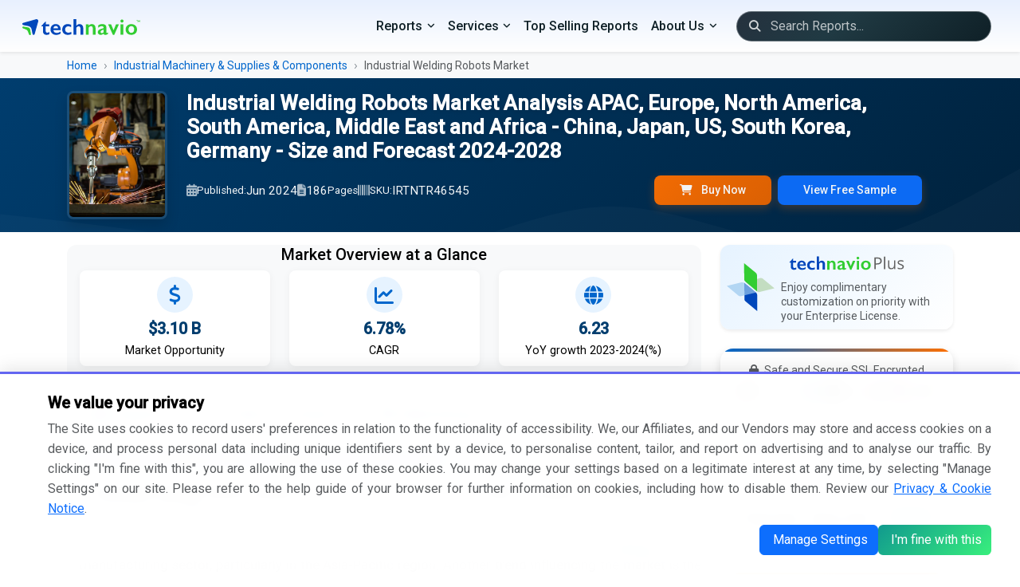

--- FILE ---
content_type: text/html; charset=UTF-8
request_url: https://www.technavio.com/report/industrial-welding-robots-market-industry-analysis
body_size: 33708
content:
<!DOCTYPE html>
<html lang="en">
<head>
    <meta charset="UTF-8">
    <meta name="viewport" content="width=device-width, initial-scale=1.0">
    <meta http-equiv="X-UA-Compatible" content="ie=edge">
    <meta http-equiv="Content-Type" content="text/html;image/svg+xml;charset=UTF-8">

    <!-- Favicon -->
    <link rel="icon" type="image/x-icon" href="/favicon/favicon.ico">
	
	<link rel="alternate" href="https://www.technavio.com/" hreflang="x-default" />
    <link rel="preconnect" href="https://fonts.googleapis.com">
	<link rel="preconnect" href="https://fonts.gstatic.com" crossorigin>
		<link rel="preconnect" href="https://googletagmanager.com">
		
	<link rel="profile" href="https://gmpg.org/xfn/11">

            <meta name="robots" content="index, follow" />
    
    <title> Industrial Welding Robots Market Analysis - China, Japan, US, South Korea, Germany - Size and Forecast 2024-2028 | Technavio </title>
    <meta name="description" content="  ">
    <meta name="keywords" content=" Industrial Welding Robots Market, Industrial Welding Robots Market Size, Industrial Welding Robots Market Share, Industrial Welding Robots Market Trends, Industrial Welding Robots Market Analysis, Industrial Welding Robots Market Forecast, Industrial Welding Robots Market Growth ">
    
    <!-- Meta tags -->
        
        
    <!-- CSS -->
        <link rel="preload" href="https://fonts.googleapis.com/css2?family=Roboto:wght@300;400;500&display=swap" as="style">
    <link href="https://fonts.googleapis.com/css2?family=Roboto:wght@300;400;500&display=swap" rel="stylesheet" defer>

    <link href="/assets/bootstrap-5.3.8/css/bootstrap.min.css" rel="stylesheet">

        <link href="https://cdnjs.cloudflare.com/ajax/libs/font-awesome/6.7.2/css/all.min.css" rel="stylesheet">

    <link href="/assets/css/styles.css" rel="stylesheet">
    
    <!-- Custom CSS -->
    <style>
	/* Common Page Styles can be found in `/assets/styles.css` */

	/* Hero Banner Section */
	.hero-banner {
		background: linear-gradient(135deg, var(--primary-blue) 0%, #00223d 100%);
		color: white;
		position: relative;
		overflow: hidden;
		transition: all 0.3s ease;
	}
	
	.hero-banner::before {
		content: '';
		position: absolute;
		top: 0;
		right: 0;
		width: 100%;
		height: 100%;
		background: url("data:image/svg+xml,%3Csvg xmlns='http://www.w3.org/2000/svg' viewBox='0 0 1440 320'%3E%3Cpath fill='%23ffffff' fill-opacity='0.05' d='M0,192L48,197.3C96,203,192,213,288,229.3C384,245,480,267,576,250.7C672,235,768,181,864,181.3C960,181,1056,235,1152,234.7C1248,235,1344,181,1392,154.7L1440,128L1440,320L1392,320C1344,320,1248,320,1152,320C1056,320,960,320,864,320C768,320,672,320,576,320C480,320,384,320,288,320C192,320,96,320,48,320L0,320Z'%3E%3C/path%3E%3C/svg%3E") no-repeat;
		background-size: cover;
		opacity: 0.5;
	}

	.report-cover img {
		transition: all 0.3s ease;
		box-shadow: 0 8px 30px rgba(0, 0, 0, 0.2);
		border: 3px solid rgba(255, 255, 255, 0.1);
	}

	.hero-banner.sticky {
		position: fixed;
		top: 0;
		left: 0;
		right: 0;
		z-index: 9999;
		box-shadow: var(--shadow-lg);
		padding: 0.5rem 0 !important;
	}

	.hero-banner.sticky .hero-content {
		padding: 0.5rem 0;
	}

	.hero-banner.sticky .report-title, .hero-banner.sticky .report-title > span {
		font-size: 1.1rem !important;
		margin-bottom: 0 !important;
	}

	.hero-banner.sticky .report-meta, .hero-banner.sticky .report-cover {
		display: none!important;
	}

	.hero-banner.sticky .logo-icon {
		display: block!important;
	}

	/* Enhanced Typography */
	.report-title {
		font-size: clamp(0.75rem, 2vw, 1.75rem);
		font-weight: 600;
		line-height: 1.2;
		margin-bottom: 1rem;
		text-shadow: 0 2px 4px rgba(0, 0, 0, 0.1);
	}
	
	.report-title > span {
		font-size: 1.3rem;
		line-height: 1.2;
		font-weight: 400;
	}

	.report-meta {
		display: flex;
		flex-wrap: wrap;
		gap: 1.5rem;
		font-size: 0.95rem;
		opacity: 0.95;
	}

	.report-meta span {
		display: flex;
		align-items: center;
		gap: 0.5rem;
	}

	.report-meta i {
		opacity: 0.7;
	}

	.report-meta .quick-ctas {
		border: none;
		color: white;
		font-weight: 500;
		padding: 0.5rem 2rem;
		border-radius: 8px;
		transition: all 0.3s ease;
		box-shadow: 0 4px 12px rgba(255, 111, 0, 0.25);
	}

	/* Enhanced Cards */
	.card {
		border: none;
		border-radius: 12px;
		box-shadow: var(--shadow-sm);
		transition: all 0.3s ease;
		overflow: hidden;
	}

	.card:hover {
		transform: translateY(-4px);
		box-shadow: var(--shadow-lg);
	}

	.stat-card {
		background: white;
		border-radius: 16px;
		padding: 1.5rem;
		text-align: center;
		transition: all 0.3s ease;
		border: 1px solid var(--border-light);
	}

	.stat-card:hover {
		transform: translateY(-8px);
		box-shadow: var(--shadow-lg);
		border-color: var(--accent-blue);
	}

	.stat-icon {
		width: 60px;
		height: 60px;
		margin: 0 auto 1rem;
		background: var(--light-blue);
		border-radius: 50%;
		display: flex;
		align-items: center;
		justify-content: center;
		font-size: 1.5rem;
		color: var(--accent-blue);
	}

	.stat-value {
		font-size: 2rem;
		font-weight: 700;
		color: var(--primary-blue);
		margin-bottom: 0.25rem;
	}

	.stat-label {
		color: var(--text-secondary);
		font-size: 0.9rem;
		text-transform: uppercase;
		letter-spacing: 0.5px;
	}

	/* Enhanced Tabs */
	.nav-tabs {
		border: none;
		background: var(--light-gray);
		border-radius: 12px;
		padding: 0.25rem;
		margin-bottom: 1rem;
	}

	.nav-tabs .nav-link {
		border: none;
		border-radius: 8px;
		padding: 0.75rem 1.5rem;
		color: #25313e;
		font-weight: 500;
		transition: all 0.3s ease;
		margin: 0 0.25rem;
	}

	.nav-tabs .nav-link:hover {
		background: white;
		color: var(--primary-blue);
	}

	.nav-tabs .nav-link.active {
		background: white;
		color: var(--primary-blue);
		box-shadow: var(--shadow-sm);
	}

	/* Enhanced Buttons */
	.btn-orange {
		background: linear-gradient(135deg, var(--primary-orange), var(--primary-orange-hover));
		border: none;
		color: white;
		font-weight: 600;
		padding: 0.75rem 2rem;
		border-radius: 8px;
		transition: all 0.3s ease;
		box-shadow: 0 4px 12px rgba(255, 111, 0, 0.25);
	}

	.btn-orange:hover {
		transform: translateY(-2px);
		box-shadow: 0 6px 20px rgba(255, 111, 0, 0.35);
		background: linear-gradient(135deg, var(--primary-orange-hover), var(--primary-orange));
		color: white;
	}

	/* TOC Enhancements */
	.toc-container {
		max-height: 600px;
		overflow-y: auto;
		background: white;
		border-radius: 12px;
		padding: 1rem;
		border: 1px solid var(--border-light);
	}

	.toc-container::-webkit-scrollbar {
		width: 6px;
	}

	.toc-container::-webkit-scrollbar-track {
		background: var(--light-gray);
		border-radius: 10px;
	}

	.toc-container::-webkit-scrollbar-thumb {
		background: var(--accent-blue);
		border-radius: 10px;
	}

	.chapter-header {
		background: linear-gradient(135deg, var(--light-blue), white);
		border-left: 4px solid var(--accent-blue);
		border-radius: 6px;
		padding: 0.65rem;
		margin-bottom: 1rem;
		transition: all 0.3s ease;
	}
	.chapter-header h3.h5 {
		font-size: 1.15rem;
	}

	.chapter-header:hover {
		transform: translateX(4px);
		box-shadow: var(--shadow-md);
	}

	.toc-section {
		padding-left: 1.75rem;
		position: relative;
	}

	.toc-section::before {
		content: '';
		position: absolute;
		left: 1rem;
		top: 0;
		bottom: 0;
		width: 2px;
		background: var(--border-light);
	}

	.toc-subsection {
		padding: 0.15rem 1rem;
		margin: 0.25rem 0;
		border-radius: 6px;
		transition: all 0.2s ease;
		cursor: pointer;
	}
	.toc-subsection .small {
		font-size: 0.92rem;
	}

	.toc-subsection:hover {
		background: var(--light-gray);
		padding-left: 1.5rem;
	}

	/* Infographic Cards */
	.infographic-card {
		background: linear-gradient(135deg, #f5f7fa 0%, #c3cfe2 100%);
		border-radius: 16px;
		padding: .2rem;
		text-align: center;
		position: relative;
		overflow: hidden;
		min-height: 300px;
		display: flex;
		flex-direction: column;
		justify-content: center;
		align-items: center;
	}

	.infographic-card:has(img) {
		background: transparent!important;
		padding: .5rem;
		border-radius: 0px;
	}

	/*.infographic-card::before {
		content: '';
		position: absolute;
		top: -50%;
		right: -50%;
		width: 200%;
		height: 200%;
		background: radial-gradient(circle, rgba(255,255,255,0.3) 0%, transparent 70%);
		animation: rotate 20s linear infinite;
	} */

	@keyframes rotate {
		0% { transform: rotate(0deg); }
		100% { transform: rotate(360deg); }
	}

	/* Methodology Section */
	.methodology-step {
		background: white;
		border-radius: 12px;
		padding: 1rem 1rem 1rem 2rem;
		margin-bottom: 1.25rem;
		border: 1px solid var(--border-light);
		position: relative;
		transition: all 0.3s ease;
	}

	.methodology-step:hover {
		box-shadow: var(--shadow-md);
		transform: translateX(8px);
	}

	.methodology-step::before {
		content: attr(data-step);
		position: absolute;
		left: -20px;
		top: 50%;
		transform: translateY(-50%);
		width: 40px;
		height: 40px;
		background: var(--accent-blue);
		color: white;
		border-radius: 50%;
		display: flex;
		align-items: center;
		justify-content: center;
		font-weight: bold;
	}

	/* CTA Section Enhancement */
	.cta-section {
		/* background: linear-gradient(135deg, var(--primary-blue) 0%, #001f3f 100%); */
		background-image: linear-gradient(to right top, #00396b, #00517f, #006881, #007c70, #008d55);
		border-radius: 16px;
		position: relative;
		overflow: hidden;
	}

	.cta-section::before {
		content: '';
		position: absolute;
		top: 0;
		left: 0;
		right: 0;
		bottom: 0;
		background: url("data:image/svg+xml,%3Csvg width='60' height='60' viewBox='0 0 60 60' xmlns='http://www.w3.org/2000/svg'%3E%3Cg fill='none' fill-rule='evenodd'%3E%3Cg fill='%23ffffff' fill-opacity='0.05'%3E%3Cpath d='M36 34v-4h-2v4h-4v2h4v4h2v-4h4v-2h-4zm0-30V0h-2v4h-4v2h4v4h2V6h4V4h-4zM6 34v-4H4v4H0v2h4v4h2v-4h4v-2H6zM6 4V0H4v4H0v2h4v4h2V6h4V4H6z'/%3E%3C/g%3E%3C/g%3E%3C/svg%3E");
	}

	/* Accordion Enhancement 
	.accordion-item {
		border: 1px solid var(--border-light);
		border-radius: 8px !important;
		margin-bottom: 1rem;
		overflow: hidden;
	}
	
	.accordion-button {
		background: white;
		font-weight: 500;
		padding: 1.25rem;
		border: none;
		box-shadow: none !important;
	}

	.accordion-button:not(.collapsed) {
		background: var(--light-blue);
		color: var(--primary-blue);
	}
	*/

	/* Enhanced FAQ Accordion */
	.accordion-button:not(.collapsed) {
		background: linear-gradient(90deg, var(--light-blue) 0%, white 100%);
		color: var(--primary-blue);
		font-weight: 600;
	}

	.accordion-button:focus {
		box-shadow: none;
		border-color: var(--primary-orange);
	}

	.accordion-button::after {
		background-image: url("data:image/svg+xml,%3csvg xmlns='http://www.w3.org/2000/svg' viewBox='0 0 16 16' fill='%23003d6e'%3e%3cpath fill-rule='evenodd' d='M1.646 4.646a.5.5 0 0 1 .708 0L8 10.293l5.646-5.647a.5.5 0 0 1 .708.708l-6 6a.5.5 0 0 1-.708 0l-6-6a.5.5 0 0 1 0-.708z'/%3e%3c/svg%3e");
	}

	/* Sidebar Enhancements */
	.pricing-card {
		background: white;
		border-radius: 16px;
		padding: 1rem;
		box-shadow: var(--shadow-md);
		position: relative;
		overflow: hidden;
	}

	.pricing-card::before {
		content: '';
		position: absolute;
		top: 0;
		left: 0;
		right: 0;
		height: 4px;
		background: linear-gradient(90deg, var(--accent-blue), var(--primary-orange));
	}

	.price-option {
		background: var(--light-gray);
		border: 2px solid transparent;
		border-radius: 8px;
		padding: .5rem;
		margin-bottom: 1rem;
		cursor: pointer;
		transition: all 0.3s ease;
	}

	.price-option:hover {
		border-color: var(--accent-blue);
		transform: translateX(4px);
	}

	.price-option input:checked + label {
		font-weight: 600;
	}

	.price-option input:checked ~ .price-tag {
		color: var(--primary-orange);
	}

	/* Smooth transition for button visibility */
	#quick-buy-btn, #subscribe-now-btn {
		transition: opacity 0.2s ease-in-out;
	}

	/* Hide elements with hidden attribute */
	[hidden] {
		display: none !important;
	}

	/* Alternative: Fade effect instead of instant hide */
	#quick-buy-btn[hidden], #subscribe-now-btn[hidden] {
		opacity: 0;
		pointer-events: none;
		position: absolute;
	}

	/* Responsive Adjustments */
	@media (max-width: 991.98px) {
		.hero-banner.sticky {
			position: relative;
		}
		
		.report-title {
			font-size: 1.25rem;
		}
		.report-title > span {
			font-size: 1rem;
		}
		
		.stat-card {
			margin-bottom: 1rem;
		}
	}

	@media (max-width: 767.98px) {
		.report-meta {
			font-size: 0.85rem;
			gap: 1rem;
		}
		
		.nav-tabs .nav-link {
			padding: 0.5rem 1rem;
			font-size: 0.9rem;
		}
	}

	/* Loading Animation */
	.skeleton {
		background: linear-gradient(90deg, #f0f0f0 25%, #e0e0e0 50%, #f0f0f0 75%);
		background-size: 200% 100%;
		animation: loading 1.5s infinite;
	}

	@keyframes loading {
		0% { background-position: 200% 0; }
		100% { background-position: -200% 0; }
	}

	/* Breadcrumb Enhancement */
	.breadcrumb {
		background: transparent;
		padding: 0;
		margin: 0;
	}

	.breadcrumb-item + .breadcrumb-item::before {
		content: "›";
		font-weight: 300;
		color: var(--text-secondary);
	}

	.breadcrumb-item a {
		color: var(--accent-blue);
		text-decoration: none;
		transition: color 0.2s ease;
	}

	.breadcrumb-item a:hover {
		color: var(--bs-link-color-rgb);
	}

	/* Market Description Enhancement */
	.market-description {
		font-size: 1.05rem;
		line-height: 1.8;
		color: var(--text-primary);
	}

	.market-description h2, .faq-section h2 {
		color: var(--primary-blue)!important;
		font-size: 1.28rem!important;
		font-weight: 600;
		margin-top: 0rem;
		margin-bottom: 1rem;
		position: relative;
		padding-left: 1rem;
	}

	.market-description h2::before, .faq-section h2::before {
		content: '';
		position: absolute;
		left: 0;
		top: 50%;
		transform: translateY(-50%);
		width: 4px;
		height: 60%;
		background: var(--accent-blue);
		border-radius: 2px;
	}

	.market-description h3 {
		color: var(--primary-blue);
		font-size: 1.15rem;
		font-weight: 500;
		margin-top: 1.5rem;
		margin-bottom: 0.75rem;
	}
	.market-description p , .market-description p + li {
		text-align: justify;
		line-height: 1.65rem;
	}
	.market-description p[align="center"] {
		text-align: center !important;
	}
	.market-description p.text-center {
		text-align: center !important;
	}
	.market-description p.rq-sample {
		font-size: 0.95rem;
		margin-bottom: 0;
	}

	.market-description p > a:has(img) {
		display: flex;
	}

	.market-description p > a > img {
		max-width: 80%!important;
		margin: 0 auto;
	}

	.market-description ul {
		/* list-style: none; */
		padding-left: 0;
	}

	.market-description ul li {
		position: relative;
		/*padding-left: 1.2rem;*/
		margin-bottom: 0.1rem;
		line-height: 1.5rem;
		text-align: justify !important;
	}

	.market-description li {
		margin-left: 1rem;
	}

	/* Print Styles */
	@media print {
		.sticky-top, .hero-banner, .navbar, footer {
			display: none !important;
		}
		
		.card {
			box-shadow: none !important;
			border: 1px solid #ddd !important;
		}
	}
	
	.bd-callout {
		--bs-link-color-rgb: var(--bd-callout-link);
		--bs-code-color: var(--bd-callout-code-color);
		padding: 0.5rem 0.75rem;
    	margin-top: 0.5rem;
    	margin-bottom: 0rem;
		color: var(--bd-callout-color, inherit);
		background-color: var(--bd-callout-bg, var(--bs-gray-100));
		border-left: .25rem solid var(--bd-callout-border, var(--bs-gray-300));
	}

	.bd-callout-info {
		--bd-callout-color: var(--bs-info-text-emphasis);
		--bd-callout-bg: var(--bs-info-bg-subtle);
		--bd-callout-border: var(--bs-info-border-subtle);
	}
	.bd-callout-warning {
		--bd-callout-bg: rgba(var(--bs-warning-rgb), .075);
		--bd-callout-border: rgba(var(--bs-warning-rgb), .5);
	}

	.market-description ul.rcdv-list li {
		padding-left: 0rem;
		margin-bottom: 0.5rem;
		line-height: 1.5;
		font-size: 1rem;
	}

	.market-description ul.rcdv-list li::before {
		content: '';
	}

	.market-description .market-scopr-table td {
		width: 50%; font-size: 1rem;
	}

	/* Infographic Styles */
	.infographic-section {
		background: var(--bg-light);
		border-radius: 12px;
		padding: 1rem;
		margin: 1rem 0;
	}

    .metric-box {
		text-align: center;
		padding: 0.5rem;
		background: white;
		border-radius: 8px;
		box-shadow: 0 2px 10px rgba(0, 0, 0, 0.05);
		transition: all 0.3s ease;
	}

	.metric-box:hover {
		transform: scale(1);
		box-shadow: 0 5px 20px rgba(0,0,0,0.1);
	}

	.metric-icon {
		width: 45px;
		height: 45px;
		margin: 0 auto 0.25rem;
		background: var(--light-blue);
		border-radius: 50%;
		display: flex;
		align-items: center;
		justify-content: center;
		font-size: 1.5rem;
		color: var(--accent-blue);
	}

	.metric-value {
		font-size: 1.25rem;
		font-weight: bold;
		color: var(--primary-blue);
	}

	.metric-label {
		color: var(--gray-text);
		font-size: 0.9rem;
		margin-top: 0rem;
	}

	/* Market Stats Grid */
	.market-stats-grid {
		display: grid;
		grid-template-columns: repeat(auto-fit, minmax(150px, 1fr));
		gap: 1.5rem;
		margin: 0 0;
	}

	@media (min-width: 1200px) {
		.container, .container-lg, .container-md, .container-sm, .container-xl {
			max-width: calc(100vw - 9rem);
		}
	}

	@media (min-width: 992px) {
		.hero-banner .report-cover {
			max-width: 150px;
		}
	}

	/* Related Reports */
	.related-report-item {
		width: 60px;
		height: auto;
		flex-shrink: 0;
		/* background: #e9ecef; */
		/* border-radius: 4px; */
		display: flex;
		align-items: start;
		justify-content: center;
	}
</style>
</head>
<body>
    <!-- ======================= NAVIGATION ======================= -->    
                
            
            <nav class="navbar navbar-expand-lg navbar-dark bg-dark shadow-sm">
        <div class="container-fluid">
            <!-- Left: Brand -->
            <a class="navbar-brand" href="https://www.technavio.com/">
                <img src="/assets/images/logo.svg" alt="Technavio Logo" height="20" aria-label="Technavio Logo">
            </a>
            <!-- Toggler -->
            <button class="navbar-toggler" type="button" data-bs-toggle="collapse"
                data-bs-target="#mainNavbar" aria-controls="mainNavbar"
                aria-expanded="false" aria-label="Mobile Menu Navigation Icon">
            <span class="navbar-toggler-icon"></span>
            </button>
            <!-- Right: Menus, Search, Icons -->
            <div class="collapse navbar-collapse justify-content-end" id="mainNavbar">
                <ul class="navbar-nav align-items-lg-center">
                    <!-- PRIMARY DROPDOWN MENUS -->
                    <li class="nav-item dropdown">
                        <a class="nav-link dropdown-toggle" href="#" id="categoriesDropdown"
                            data-bs-toggle="dropdown" aria-expanded="false">Reports</a>
                        <ul class="dropdown-menu" aria-labelledby="categoriesDropdown">
                                  	      										<li class="nav-item dropend position-relative">
                <div class="d-flex justify-content-between align-items-center w-100 dropdown-item-container">
                    <a class="dropdown-item flex-grow-1 text-wrap pr-4" href="/industries/communication-services">
                        Communication Services
                    </a>
                    <button type="button" class="btn btn-sm btn-link text-decoration-none dropdown-toggle-split custom-submenu-toggle py-0 px-2" data-bs-toggle="dropdown" aria-expanded="false">
                        <i class="fa-solid fa-chevron-right"></i>
                    </button>
                </div>
				<ul class="dropdown-menu dd-menu-l1">
										      	      										<li class="nav-item dropend position-relative">
                <div class="d-flex justify-content-between align-items-center w-100 dropdown-item-container">
                    <a class="dropdown-item flex-grow-1 text-wrap pr-4" href="/industries/media-entertainment">
                        Media &amp; Entertainment
                    </a>
                    <button type="button" class="btn btn-sm btn-link text-decoration-none dropdown-toggle-split custom-submenu-toggle py-0 px-2" data-bs-toggle="dropdown" aria-expanded="false">
                        <i class="fa-solid fa-chevron-right"></i>
                    </button>
                </div>
				<ul class="dropdown-menu dd-menu-l2">
										      	      										<li><a class="dropdown-item text-wrap" href="/industries/media-entertainment">Consumer Electronics</a></li>
			      										<li class="nav-item dropend position-relative">
                <div class="d-flex justify-content-between align-items-center w-100 dropdown-item-container">
                    <a class="dropdown-item flex-grow-1 text-wrap pr-4" href="/industries/entertainment">
                        Entertainment
                    </a>
                    <button type="button" class="btn btn-sm btn-link text-decoration-none dropdown-toggle-split custom-submenu-toggle py-0 px-2" data-bs-toggle="dropdown" aria-expanded="false">
                        <i class="fa-solid fa-chevron-right"></i>
                    </button>
                </div>
				<ul class="dropdown-menu dd-menu-l3">
										      	      										<li><a class="dropdown-item text-wrap" href="/industries/interactive-home-entertainment">Interactive Home Entertainment</a></li>
			      										<li><a class="dropdown-item text-wrap" href="/industries/movies-entertainment">Movies &amp; Entertainment</a></li>
			      	    
				</ul>
			</li>
			      										<li><a class="dropdown-item text-wrap" href="/industries/interactive-media-services">Interactive Media &amp; Services</a></li>
			      										<li class="nav-item dropend position-relative">
                <div class="d-flex justify-content-between align-items-center w-100 dropdown-item-container">
                    <a class="dropdown-item flex-grow-1 text-wrap pr-4" href="/industries/media">
                        Media
                    </a>
                    <button type="button" class="btn btn-sm btn-link text-decoration-none dropdown-toggle-split custom-submenu-toggle py-0 px-2" data-bs-toggle="dropdown" aria-expanded="false">
                        <i class="fa-solid fa-chevron-right"></i>
                    </button>
                </div>
				<ul class="dropdown-menu dd-menu-l3">
										      	      										<li><a class="dropdown-item text-wrap" href="/industries/advertising">Advertising</a></li>
			      										<li><a class="dropdown-item text-wrap" href="/industries/broadcasting">Broadcasting</a></li>
			      										<li><a class="dropdown-item text-wrap" href="/industries/cable-satellite">Cable &amp; Satellite</a></li>
			      										<li><a class="dropdown-item text-wrap" href="/industries/publishing">Publishing</a></li>
			      	    
				</ul>
			</li>
			      	    
				</ul>
			</li>
			      										<li class="nav-item dropend position-relative">
                <div class="d-flex justify-content-between align-items-center w-100 dropdown-item-container">
                    <a class="dropdown-item flex-grow-1 text-wrap pr-4" href="/industries/telecommunication-services">
                        Telecommunication Services
                    </a>
                    <button type="button" class="btn btn-sm btn-link text-decoration-none dropdown-toggle-split custom-submenu-toggle py-0 px-2" data-bs-toggle="dropdown" aria-expanded="false">
                        <i class="fa-solid fa-chevron-right"></i>
                    </button>
                </div>
				<ul class="dropdown-menu dd-menu-l2">
										      	      										<li class="nav-item dropend position-relative">
                <div class="d-flex justify-content-between align-items-center w-100 dropdown-item-container">
                    <a class="dropdown-item flex-grow-1 text-wrap pr-4" href="/industries/diversified-telecommunication-services">
                        Diversified Telecommunication Services
                    </a>
                    <button type="button" class="btn btn-sm btn-link text-decoration-none dropdown-toggle-split custom-submenu-toggle py-0 px-2" data-bs-toggle="dropdown" aria-expanded="false">
                        <i class="fa-solid fa-chevron-right"></i>
                    </button>
                </div>
				<ul class="dropdown-menu dd-menu-l3">
										      	      										<li><a class="dropdown-item text-wrap" href="/industries/alternative-carriers">Alternative Carriers</a></li>
			      										<li><a class="dropdown-item text-wrap" href="/industries/integrated-telecommunication-services">Integrated Telecommunication Services</a></li>
			      	    
				</ul>
			</li>
			      	    
				</ul>
			</li>
			      	    
				</ul>
			</li>
			      										<li class="nav-item dropend position-relative">
                <div class="d-flex justify-content-between align-items-center w-100 dropdown-item-container">
                    <a class="dropdown-item flex-grow-1 text-wrap pr-4" href="/industries/consumer-discretionary">
                        Consumer Discretionary
                    </a>
                    <button type="button" class="btn btn-sm btn-link text-decoration-none dropdown-toggle-split custom-submenu-toggle py-0 px-2" data-bs-toggle="dropdown" aria-expanded="false">
                        <i class="fa-solid fa-chevron-right"></i>
                    </button>
                </div>
				<ul class="dropdown-menu dd-menu-l1">
										      	      										<li class="nav-item dropend position-relative">
                <div class="d-flex justify-content-between align-items-center w-100 dropdown-item-container">
                    <a class="dropdown-item flex-grow-1 text-wrap pr-4" href="/industries/automobiles-components">
                        Automobiles &amp; Components
                    </a>
                    <button type="button" class="btn btn-sm btn-link text-decoration-none dropdown-toggle-split custom-submenu-toggle py-0 px-2" data-bs-toggle="dropdown" aria-expanded="false">
                        <i class="fa-solid fa-chevron-right"></i>
                    </button>
                </div>
				<ul class="dropdown-menu dd-menu-l2">
										      	      										<li class="nav-item dropend position-relative">
                <div class="d-flex justify-content-between align-items-center w-100 dropdown-item-container">
                    <a class="dropdown-item flex-grow-1 text-wrap pr-4" href="/industries/auto-components">
                        Auto Components
                    </a>
                    <button type="button" class="btn btn-sm btn-link text-decoration-none dropdown-toggle-split custom-submenu-toggle py-0 px-2" data-bs-toggle="dropdown" aria-expanded="false">
                        <i class="fa-solid fa-chevron-right"></i>
                    </button>
                </div>
				<ul class="dropdown-menu dd-menu-l3">
										      	      										<li><a class="dropdown-item text-wrap" href="/industries/auto-parts-equipment">Auto Parts &amp; Equipment</a></li>
			      										<li><a class="dropdown-item text-wrap" href="/industries/tires-rubber">Tires &amp; Rubber</a></li>
			      	    
				</ul>
			</li>
			      										<li class="nav-item dropend position-relative">
                <div class="d-flex justify-content-between align-items-center w-100 dropdown-item-container">
                    <a class="dropdown-item flex-grow-1 text-wrap pr-4" href="/industries/automobile-components">
                        Automobile Components
                    </a>
                    <button type="button" class="btn btn-sm btn-link text-decoration-none dropdown-toggle-split custom-submenu-toggle py-0 px-2" data-bs-toggle="dropdown" aria-expanded="false">
                        <i class="fa-solid fa-chevron-right"></i>
                    </button>
                </div>
				<ul class="dropdown-menu dd-menu-l3">
										      	      										<li><a class="dropdown-item text-wrap" href="/industries/automotive-parts-equipment">Automotive Parts &amp; Equipment</a></li>
			      	    
				</ul>
			</li>
			      										<li class="nav-item dropend position-relative">
                <div class="d-flex justify-content-between align-items-center w-100 dropdown-item-container">
                    <a class="dropdown-item flex-grow-1 text-wrap pr-4" href="/industries/automobiles">
                        Automobiles
                    </a>
                    <button type="button" class="btn btn-sm btn-link text-decoration-none dropdown-toggle-split custom-submenu-toggle py-0 px-2" data-bs-toggle="dropdown" aria-expanded="false">
                        <i class="fa-solid fa-chevron-right"></i>
                    </button>
                </div>
				<ul class="dropdown-menu dd-menu-l3">
										      	      										<li><a class="dropdown-item text-wrap" href="/industries/automobile-manufacturers">Automobile Manufacturers</a></li>
			      										<li><a class="dropdown-item text-wrap" href="/industries/motorcycle-manufacturers">Motorcycle Manufacturers</a></li>
			      	    
				</ul>
			</li>
			      	    
				</ul>
			</li>
			      										<li class="nav-item dropend position-relative">
                <div class="d-flex justify-content-between align-items-center w-100 dropdown-item-container">
                    <a class="dropdown-item flex-grow-1 text-wrap pr-4" href="/industries/consumer-discretionary-distribution-retail">
                        Consumer Discretionary Distribution &amp; Retail
                    </a>
                    <button type="button" class="btn btn-sm btn-link text-decoration-none dropdown-toggle-split custom-submenu-toggle py-0 px-2" data-bs-toggle="dropdown" aria-expanded="false">
                        <i class="fa-solid fa-chevron-right"></i>
                    </button>
                </div>
				<ul class="dropdown-menu dd-menu-l2">
										      	      										<li><a class="dropdown-item text-wrap" href="/industries/broadline-retail">Broadline Retail</a></li>
			      	    
				</ul>
			</li>
			      										<li class="nav-item dropend position-relative">
                <div class="d-flex justify-content-between align-items-center w-100 dropdown-item-container">
                    <a class="dropdown-item flex-grow-1 text-wrap pr-4" href="/industries/consumer-durables-apparel">
                        Consumer Durables &amp; Apparel
                    </a>
                    <button type="button" class="btn btn-sm btn-link text-decoration-none dropdown-toggle-split custom-submenu-toggle py-0 px-2" data-bs-toggle="dropdown" aria-expanded="false">
                        <i class="fa-solid fa-chevron-right"></i>
                    </button>
                </div>
				<ul class="dropdown-menu dd-menu-l2">
										      	      										<li class="nav-item dropend position-relative">
                <div class="d-flex justify-content-between align-items-center w-100 dropdown-item-container">
                    <a class="dropdown-item flex-grow-1 text-wrap pr-4" href="/industries/household-durables">
                        Household Durables
                    </a>
                    <button type="button" class="btn btn-sm btn-link text-decoration-none dropdown-toggle-split custom-submenu-toggle py-0 px-2" data-bs-toggle="dropdown" aria-expanded="false">
                        <i class="fa-solid fa-chevron-right"></i>
                    </button>
                </div>
				<ul class="dropdown-menu dd-menu-l3">
										      	      										<li><a class="dropdown-item text-wrap" href="/industries/consumerelectronics">Consumer Electronics</a></li>
			      										<li><a class="dropdown-item text-wrap" href="/industries/home-furnishings">Home Furnishings</a></li>
			      										<li><a class="dropdown-item text-wrap" href="/industries/homebuilding">Homebuilding</a></li>
			      										<li><a class="dropdown-item text-wrap" href="/industries/household-appliances">Household Appliances</a></li>
			      										<li><a class="dropdown-item text-wrap" href="/industries/housewares-specialties">Housewares &amp; Specialties</a></li>
			      	    
				</ul>
			</li>
			      										<li><a class="dropdown-item text-wrap" href="/industries/leisure-products">Leisure Products</a></li>
			      										<li class="nav-item dropend position-relative">
                <div class="d-flex justify-content-between align-items-center w-100 dropdown-item-container">
                    <a class="dropdown-item flex-grow-1 text-wrap pr-4" href="/industries/textiles-apparel-luxury-goods">
                        Textiles, Apparel &amp; Luxury Goods
                    </a>
                    <button type="button" class="btn btn-sm btn-link text-decoration-none dropdown-toggle-split custom-submenu-toggle py-0 px-2" data-bs-toggle="dropdown" aria-expanded="false">
                        <i class="fa-solid fa-chevron-right"></i>
                    </button>
                </div>
				<ul class="dropdown-menu dd-menu-l3">
										      	      										<li><a class="dropdown-item text-wrap" href="/industries/apparel-accessories-luxury-goods">Apparel, Accessories &amp; Luxury Goods</a></li>
			      										<li><a class="dropdown-item text-wrap" href="/industries/footwear">Footwear</a></li>
			      										<li><a class="dropdown-item text-wrap" href="/industries/textiles">Textiles</a></li>
			      	    
				</ul>
			</li>
			      	    
				</ul>
			</li>
			      										<li class="nav-item dropend position-relative">
                <div class="d-flex justify-content-between align-items-center w-100 dropdown-item-container">
                    <a class="dropdown-item flex-grow-1 text-wrap pr-4" href="/industries/consumer-services">
                        Consumer Services
                    </a>
                    <button type="button" class="btn btn-sm btn-link text-decoration-none dropdown-toggle-split custom-submenu-toggle py-0 px-2" data-bs-toggle="dropdown" aria-expanded="false">
                        <i class="fa-solid fa-chevron-right"></i>
                    </button>
                </div>
				<ul class="dropdown-menu dd-menu-l2">
										      	      										<li class="nav-item dropend position-relative">
                <div class="d-flex justify-content-between align-items-center w-100 dropdown-item-container">
                    <a class="dropdown-item flex-grow-1 text-wrap pr-4" href="/industries/diversified-consumer-services">
                        Diversified Consumer Services
                    </a>
                    <button type="button" class="btn btn-sm btn-link text-decoration-none dropdown-toggle-split custom-submenu-toggle py-0 px-2" data-bs-toggle="dropdown" aria-expanded="false">
                        <i class="fa-solid fa-chevron-right"></i>
                    </button>
                </div>
				<ul class="dropdown-menu dd-menu-l3">
										      	      										<li><a class="dropdown-item text-wrap" href="/industries/education-services">Education Services</a></li>
			      										<li><a class="dropdown-item text-wrap" href="/industries/specialized-consumer-services">Specialized Consumer Services</a></li>
			      	    
				</ul>
			</li>
			      										<li class="nav-item dropend position-relative">
                <div class="d-flex justify-content-between align-items-center w-100 dropdown-item-container">
                    <a class="dropdown-item flex-grow-1 text-wrap pr-4" href="/industries/hotels-restaurants-leisure">
                        Hotels, Restaurants &amp; Leisure
                    </a>
                    <button type="button" class="btn btn-sm btn-link text-decoration-none dropdown-toggle-split custom-submenu-toggle py-0 px-2" data-bs-toggle="dropdown" aria-expanded="false">
                        <i class="fa-solid fa-chevron-right"></i>
                    </button>
                </div>
				<ul class="dropdown-menu dd-menu-l3">
										      	      										<li><a class="dropdown-item text-wrap" href="/industries/casinos-gaming">Casinos &amp; Gaming</a></li>
			      										<li><a class="dropdown-item text-wrap" href="/industries/hotels-resorts-cruise-lines">Hotels, Resorts &amp; Cruise Lines</a></li>
			      										<li><a class="dropdown-item text-wrap" href="/industries/leisure-facilities">Leisure Facilities</a></li>
			      										<li><a class="dropdown-item text-wrap" href="/industries/restaurants">Restaurants</a></li>
			      	    
				</ul>
			</li>
			      	    
				</ul>
			</li>
			      										<li class="nav-item dropend position-relative">
                <div class="d-flex justify-content-between align-items-center w-100 dropdown-item-container">
                    <a class="dropdown-item flex-grow-1 text-wrap pr-4" href="/industries/retailing">
                        Retailing
                    </a>
                    <button type="button" class="btn btn-sm btn-link text-decoration-none dropdown-toggle-split custom-submenu-toggle py-0 px-2" data-bs-toggle="dropdown" aria-expanded="false">
                        <i class="fa-solid fa-chevron-right"></i>
                    </button>
                </div>
				<ul class="dropdown-menu dd-menu-l2">
										      	      										<li><a class="dropdown-item text-wrap" href="/industries/distributors">Distributors</a></li>
			      										<li class="nav-item dropend position-relative">
                <div class="d-flex justify-content-between align-items-center w-100 dropdown-item-container">
                    <a class="dropdown-item flex-grow-1 text-wrap pr-4" href="/industries/multiline-retail">
                        Multiline Retail
                    </a>
                    <button type="button" class="btn btn-sm btn-link text-decoration-none dropdown-toggle-split custom-submenu-toggle py-0 px-2" data-bs-toggle="dropdown" aria-expanded="false">
                        <i class="fa-solid fa-chevron-right"></i>
                    </button>
                </div>
				<ul class="dropdown-menu dd-menu-l3">
										      	      										<li><a class="dropdown-item text-wrap" href="/industries/department-stores">Department Stores</a></li>
			      	    
				</ul>
			</li>
			      										<li class="nav-item dropend position-relative">
                <div class="d-flex justify-content-between align-items-center w-100 dropdown-item-container">
                    <a class="dropdown-item flex-grow-1 text-wrap pr-4" href="/industries/specialty-retail">
                        Specialty Retail
                    </a>
                    <button type="button" class="btn btn-sm btn-link text-decoration-none dropdown-toggle-split custom-submenu-toggle py-0 px-2" data-bs-toggle="dropdown" aria-expanded="false">
                        <i class="fa-solid fa-chevron-right"></i>
                    </button>
                </div>
				<ul class="dropdown-menu dd-menu-l3">
										      	      										<li><a class="dropdown-item text-wrap" href="/industries/automotive-retail">Automotive Retail</a></li>
			      										<li><a class="dropdown-item text-wrap" href="/industries/computer-electronics-retail">Computer &amp; Electronics Retail</a></li>
			      										<li><a class="dropdown-item text-wrap" href="/industries/homefurnishing-retail">Homefurnishing Retail</a></li>
			      										<li><a class="dropdown-item text-wrap" href="/industries/other-specialty-retail">Other Specialty Retail</a></li>
			      										<li><a class="dropdown-item text-wrap" href="/industries/specialty-stores">Specialty Stores</a></li>
			      	    
				</ul>
			</li>
			      	    
				</ul>
			</li>
			      	    
				</ul>
			</li>
			      										<li class="nav-item dropend position-relative">
                <div class="d-flex justify-content-between align-items-center w-100 dropdown-item-container">
                    <a class="dropdown-item flex-grow-1 text-wrap pr-4" href="/industries/consumer-staples">
                        Consumer Staples
                    </a>
                    <button type="button" class="btn btn-sm btn-link text-decoration-none dropdown-toggle-split custom-submenu-toggle py-0 px-2" data-bs-toggle="dropdown" aria-expanded="false">
                        <i class="fa-solid fa-chevron-right"></i>
                    </button>
                </div>
				<ul class="dropdown-menu dd-menu-l1">
										      	      										<li class="nav-item dropend position-relative">
                <div class="d-flex justify-content-between align-items-center w-100 dropdown-item-container">
                    <a class="dropdown-item flex-grow-1 text-wrap pr-4" href="/industries/consumer-staples-distribution-retail">
                        Consumer Staples Distribution &amp; Retail
                    </a>
                    <button type="button" class="btn btn-sm btn-link text-decoration-none dropdown-toggle-split custom-submenu-toggle py-0 px-2" data-bs-toggle="dropdown" aria-expanded="false">
                        <i class="fa-solid fa-chevron-right"></i>
                    </button>
                </div>
				<ul class="dropdown-menu dd-menu-l2">
										      	      										<li><a class="dropdown-item text-wrap" href="/industries/food-retail">Food Retail</a></li>
			      	    
				</ul>
			</li>
			      										<li class="nav-item dropend position-relative">
                <div class="d-flex justify-content-between align-items-center w-100 dropdown-item-container">
                    <a class="dropdown-item flex-grow-1 text-wrap pr-4" href="/industries/food-staples-retailing">
                        Food &amp; Staples Retailing
                    </a>
                    <button type="button" class="btn btn-sm btn-link text-decoration-none dropdown-toggle-split custom-submenu-toggle py-0 px-2" data-bs-toggle="dropdown" aria-expanded="false">
                        <i class="fa-solid fa-chevron-right"></i>
                    </button>
                </div>
				<ul class="dropdown-menu dd-menu-l2">
										      	      										<li><a class="dropdown-item text-wrap" href="/industries/food-distributors">Food Distributors</a></li>
			      	    
				</ul>
			</li>
			      										<li class="nav-item dropend position-relative">
                <div class="d-flex justify-content-between align-items-center w-100 dropdown-item-container">
                    <a class="dropdown-item flex-grow-1 text-wrap pr-4" href="/industries/food-beverage-tobacco">
                        Food, Beverage &amp; Tobacco
                    </a>
                    <button type="button" class="btn btn-sm btn-link text-decoration-none dropdown-toggle-split custom-submenu-toggle py-0 px-2" data-bs-toggle="dropdown" aria-expanded="false">
                        <i class="fa-solid fa-chevron-right"></i>
                    </button>
                </div>
				<ul class="dropdown-menu dd-menu-l2">
										      	      										<li class="nav-item dropend position-relative">
                <div class="d-flex justify-content-between align-items-center w-100 dropdown-item-container">
                    <a class="dropdown-item flex-grow-1 text-wrap pr-4" href="/industries/beverages">
                        Beverages
                    </a>
                    <button type="button" class="btn btn-sm btn-link text-decoration-none dropdown-toggle-split custom-submenu-toggle py-0 px-2" data-bs-toggle="dropdown" aria-expanded="false">
                        <i class="fa-solid fa-chevron-right"></i>
                    </button>
                </div>
				<ul class="dropdown-menu dd-menu-l3">
										      	      										<li><a class="dropdown-item text-wrap" href="/industries/brewers">Brewers</a></li>
			      										<li><a class="dropdown-item text-wrap" href="/industries/distillers-vintners">Distillers &amp; Vintners</a></li>
			      										<li><a class="dropdown-item text-wrap" href="/industries/soft-drinks">Soft Drinks</a></li>
			      										<li><a class="dropdown-item text-wrap" href="/industries/soft-drinks-non-alcoholic-beverages">Soft Drinks &amp; Non-alcoholic Beverages</a></li>
			      	    
				</ul>
			</li>
			      										<li class="nav-item dropend position-relative">
                <div class="d-flex justify-content-between align-items-center w-100 dropdown-item-container">
                    <a class="dropdown-item flex-grow-1 text-wrap pr-4" href="/industries/food-products">
                        Food Products
                    </a>
                    <button type="button" class="btn btn-sm btn-link text-decoration-none dropdown-toggle-split custom-submenu-toggle py-0 px-2" data-bs-toggle="dropdown" aria-expanded="false">
                        <i class="fa-solid fa-chevron-right"></i>
                    </button>
                </div>
				<ul class="dropdown-menu dd-menu-l3">
										      	      										<li><a class="dropdown-item text-wrap" href="/industries/agricultural-products">Agricultural Products</a></li>
			      										<li><a class="dropdown-item text-wrap" href="/industries/agricultural-products-services">Agricultural Products &amp; Services</a></li>
			      										<li><a class="dropdown-item text-wrap" href="/industries/packaged-foods-meats">Packaged Foods &amp; Meats</a></li>
			      	    
				</ul>
			</li>
			      										<li><a class="dropdown-item text-wrap" href="/industries/tobacco">Tobacco</a></li>
			      	    
				</ul>
			</li>
			      										<li class="nav-item dropend position-relative">
                <div class="d-flex justify-content-between align-items-center w-100 dropdown-item-container">
                    <a class="dropdown-item flex-grow-1 text-wrap pr-4" href="/industries/household-personal-products">
                        Household &amp; Personal Products
                    </a>
                    <button type="button" class="btn btn-sm btn-link text-decoration-none dropdown-toggle-split custom-submenu-toggle py-0 px-2" data-bs-toggle="dropdown" aria-expanded="false">
                        <i class="fa-solid fa-chevron-right"></i>
                    </button>
                </div>
				<ul class="dropdown-menu dd-menu-l2">
										      	      										<li><a class="dropdown-item text-wrap" href="/industries/household-products">Household Products</a></li>
			      										<li><a class="dropdown-item text-wrap" href="/industries/personal-care-products">Personal Care Products</a></li>
			      										<li><a class="dropdown-item text-wrap" href="/industries/personal-products">Personal Products</a></li>
			      	    
				</ul>
			</li>
			      	    
				</ul>
			</li>
			      										<li class="nav-item dropend position-relative">
                <div class="d-flex justify-content-between align-items-center w-100 dropdown-item-container">
                    <a class="dropdown-item flex-grow-1 text-wrap pr-4" href="/industries/energy">
                        Energy
                    </a>
                    <button type="button" class="btn btn-sm btn-link text-decoration-none dropdown-toggle-split custom-submenu-toggle py-0 px-2" data-bs-toggle="dropdown" aria-expanded="false">
                        <i class="fa-solid fa-chevron-right"></i>
                    </button>
                </div>
				<ul class="dropdown-menu dd-menu-l1">
										      	      										<li class="nav-item dropend position-relative">
                <div class="d-flex justify-content-between align-items-center w-100 dropdown-item-container">
                    <a class="dropdown-item flex-grow-1 text-wrap pr-4" href="/industries/energy-equipment-services">
                        Energy Equipment &amp; Services
                    </a>
                    <button type="button" class="btn btn-sm btn-link text-decoration-none dropdown-toggle-split custom-submenu-toggle py-0 px-2" data-bs-toggle="dropdown" aria-expanded="false">
                        <i class="fa-solid fa-chevron-right"></i>
                    </button>
                </div>
				<ul class="dropdown-menu dd-menu-l2">
										      	      										<li><a class="dropdown-item text-wrap" href="/industries/oil-gas-drilling">Oil &amp; Gas Drilling</a></li>
			      										<li><a class="dropdown-item text-wrap" href="/industries/oil-gas-equipment-services">Oil &amp; Gas Equipment &amp; Services</a></li>
			      	    
				</ul>
			</li>
			      										<li class="nav-item dropend position-relative">
                <div class="d-flex justify-content-between align-items-center w-100 dropdown-item-container">
                    <a class="dropdown-item flex-grow-1 text-wrap pr-4" href="/industries/oil-gas-consumable-fuels">
                        Oil, Gas &amp; Consumable Fuels
                    </a>
                    <button type="button" class="btn btn-sm btn-link text-decoration-none dropdown-toggle-split custom-submenu-toggle py-0 px-2" data-bs-toggle="dropdown" aria-expanded="false">
                        <i class="fa-solid fa-chevron-right"></i>
                    </button>
                </div>
				<ul class="dropdown-menu dd-menu-l2">
										      	      										<li><a class="dropdown-item text-wrap" href="/industries/coal-consumable-fuels">Coal &amp; Consumable Fuels</a></li>
			      										<li><a class="dropdown-item text-wrap" href="/industries/integrated-oil-gas">Integrated Oil &amp; Gas</a></li>
			      										<li><a class="dropdown-item text-wrap" href="/industries/oil-gas-exploration-production">Oil &amp; Gas Exploration &amp; Production</a></li>
			      										<li><a class="dropdown-item text-wrap" href="/industries/oil-gas-refining-marketing">Oil &amp; Gas Refining &amp; Marketing</a></li>
			      										<li><a class="dropdown-item text-wrap" href="/industries/oil-gas-storage-transportation">Oil &amp; Gas Storage &amp; Transportation</a></li>
			      	    
				</ul>
			</li>
			      	    
				</ul>
			</li>
			      										<li class="nav-item dropend position-relative">
                <div class="d-flex justify-content-between align-items-center w-100 dropdown-item-container">
                    <a class="dropdown-item flex-grow-1 text-wrap pr-4" href="/industries/financials">
                        Financials
                    </a>
                    <button type="button" class="btn btn-sm btn-link text-decoration-none dropdown-toggle-split custom-submenu-toggle py-0 px-2" data-bs-toggle="dropdown" aria-expanded="false">
                        <i class="fa-solid fa-chevron-right"></i>
                    </button>
                </div>
				<ul class="dropdown-menu dd-menu-l1">
										      	      										<li class="nav-item dropend position-relative">
                <div class="d-flex justify-content-between align-items-center w-100 dropdown-item-container">
                    <a class="dropdown-item flex-grow-1 text-wrap pr-4" href="/industries/diversified-financials">
                        Diversified Financials
                    </a>
                    <button type="button" class="btn btn-sm btn-link text-decoration-none dropdown-toggle-split custom-submenu-toggle py-0 px-2" data-bs-toggle="dropdown" aria-expanded="false">
                        <i class="fa-solid fa-chevron-right"></i>
                    </button>
                </div>
				<ul class="dropdown-menu dd-menu-l2">
										      	      										<li class="nav-item dropend position-relative">
                <div class="d-flex justify-content-between align-items-center w-100 dropdown-item-container">
                    <a class="dropdown-item flex-grow-1 text-wrap pr-4" href="/industries/capital-markets">
                        Capital Markets
                    </a>
                    <button type="button" class="btn btn-sm btn-link text-decoration-none dropdown-toggle-split custom-submenu-toggle py-0 px-2" data-bs-toggle="dropdown" aria-expanded="false">
                        <i class="fa-solid fa-chevron-right"></i>
                    </button>
                </div>
				<ul class="dropdown-menu dd-menu-l3">
										      	      										<li><a class="dropdown-item text-wrap" href="/industries/financial-exchanges-data">Financial Exchanges &amp; Data</a></li>
			      	    
				</ul>
			</li>
			      										<li><a class="dropdown-item text-wrap" href="/industries/consumer-finance">Consumer Finance</a></li>
			      										<li class="nav-item dropend position-relative">
                <div class="d-flex justify-content-between align-items-center w-100 dropdown-item-container">
                    <a class="dropdown-item flex-grow-1 text-wrap pr-4" href="/industries/diversified-financial-services">
                        Diversified Financial Services
                    </a>
                    <button type="button" class="btn btn-sm btn-link text-decoration-none dropdown-toggle-split custom-submenu-toggle py-0 px-2" data-bs-toggle="dropdown" aria-expanded="false">
                        <i class="fa-solid fa-chevron-right"></i>
                    </button>
                </div>
				<ul class="dropdown-menu dd-menu-l3">
										      	      										<li><a class="dropdown-item text-wrap" href="/industries/other-diversified-financial-services">Other Diversified Financial Services</a></li>
			      										<li><a class="dropdown-item text-wrap" href="/industries/specialized-finance">Specialized Finance</a></li>
			      	    
				</ul>
			</li>
			      	    
				</ul>
			</li>
			      										<li class="nav-item dropend position-relative">
                <div class="d-flex justify-content-between align-items-center w-100 dropdown-item-container">
                    <a class="dropdown-item flex-grow-1 text-wrap pr-4" href="/industries/financial-services">
                        Financial Services
                    </a>
                    <button type="button" class="btn btn-sm btn-link text-decoration-none dropdown-toggle-split custom-submenu-toggle py-0 px-2" data-bs-toggle="dropdown" aria-expanded="false">
                        <i class="fa-solid fa-chevron-right"></i>
                    </button>
                </div>
				<ul class="dropdown-menu dd-menu-l2">
										      	      										<li><a class="dropdown-item text-wrap" href="/industries/diversified-financial-services">Diversified Financial Services</a></li>
			      										<li><a class="dropdown-item text-wrap" href="/industries/specialized-finance">Specialized Finance</a></li>
			      	    
				</ul>
			</li>
			      	    
				</ul>
			</li>
			      										<li class="nav-item dropend position-relative">
                <div class="d-flex justify-content-between align-items-center w-100 dropdown-item-container">
                    <a class="dropdown-item flex-grow-1 text-wrap pr-4" href="/industries/healthcare-and-life-sciences">
                        Health Care
                    </a>
                    <button type="button" class="btn btn-sm btn-link text-decoration-none dropdown-toggle-split custom-submenu-toggle py-0 px-2" data-bs-toggle="dropdown" aria-expanded="false">
                        <i class="fa-solid fa-chevron-right"></i>
                    </button>
                </div>
				<ul class="dropdown-menu dd-menu-l1">
										      	      										<li class="nav-item dropend position-relative">
                <div class="d-flex justify-content-between align-items-center w-100 dropdown-item-container">
                    <a class="dropdown-item flex-grow-1 text-wrap pr-4" href="/industries/health-care-equipment-services">
                        Health Care Equipment &amp; Services
                    </a>
                    <button type="button" class="btn btn-sm btn-link text-decoration-none dropdown-toggle-split custom-submenu-toggle py-0 px-2" data-bs-toggle="dropdown" aria-expanded="false">
                        <i class="fa-solid fa-chevron-right"></i>
                    </button>
                </div>
				<ul class="dropdown-menu dd-menu-l2">
										      	      										<li class="nav-item dropend position-relative">
                <div class="d-flex justify-content-between align-items-center w-100 dropdown-item-container">
                    <a class="dropdown-item flex-grow-1 text-wrap pr-4" href="/industries/health-care-equipment-supplies">
                        Health Care Equipment &amp; Supplies
                    </a>
                    <button type="button" class="btn btn-sm btn-link text-decoration-none dropdown-toggle-split custom-submenu-toggle py-0 px-2" data-bs-toggle="dropdown" aria-expanded="false">
                        <i class="fa-solid fa-chevron-right"></i>
                    </button>
                </div>
				<ul class="dropdown-menu dd-menu-l3">
										      	      										<li><a class="dropdown-item text-wrap" href="/industries/health-care-equipment">Health Care Equipment</a></li>
			      										<li><a class="dropdown-item text-wrap" href="/industries/health-care-supplies">Health Care Supplies</a></li>
			      	    
				</ul>
			</li>
			      										<li class="nav-item dropend position-relative">
                <div class="d-flex justify-content-between align-items-center w-100 dropdown-item-container">
                    <a class="dropdown-item flex-grow-1 text-wrap pr-4" href="/industries/health-care-providers-services">
                        Health Care Providers &amp; Services
                    </a>
                    <button type="button" class="btn btn-sm btn-link text-decoration-none dropdown-toggle-split custom-submenu-toggle py-0 px-2" data-bs-toggle="dropdown" aria-expanded="false">
                        <i class="fa-solid fa-chevron-right"></i>
                    </button>
                </div>
				<ul class="dropdown-menu dd-menu-l3">
										      	      										<li><a class="dropdown-item text-wrap" href="/industries/health-care-facilities">Health Care Facilities</a></li>
			      										<li><a class="dropdown-item text-wrap" href="/industries/health-care-services">Health Care Services</a></li>
			      										<li><a class="dropdown-item text-wrap" href="/industries/managed-health-care">Managed Health Care</a></li>
			      	    
				</ul>
			</li>
			      										<li><a class="dropdown-item text-wrap" href="/industries/health-care-technology">Health Care Technology</a></li>
			      	    
				</ul>
			</li>
			      										<li class="nav-item dropend position-relative">
                <div class="d-flex justify-content-between align-items-center w-100 dropdown-item-container">
                    <a class="dropdown-item flex-grow-1 text-wrap pr-4" href="/industries/pharmaceuticals-biotechnology-life-sciences">
                        Pharmaceuticals, Biotechnology &amp; Life Sciences
                    </a>
                    <button type="button" class="btn btn-sm btn-link text-decoration-none dropdown-toggle-split custom-submenu-toggle py-0 px-2" data-bs-toggle="dropdown" aria-expanded="false">
                        <i class="fa-solid fa-chevron-right"></i>
                    </button>
                </div>
				<ul class="dropdown-menu dd-menu-l2">
										      	      										<li><a class="dropdown-item text-wrap" href="/industries/biotechnology">Biotechnology</a></li>
			      										<li><a class="dropdown-item text-wrap" href="/industries/life-sciences-tools-services">Life Sciences Tools &amp; Services</a></li>
			      										<li><a class="dropdown-item text-wrap" href="/industries/pharmaceuticals">Pharmaceuticals</a></li>
			      	    
				</ul>
			</li>
			      	    
				</ul>
			</li>
			      										<li class="nav-item dropend position-relative">
                <div class="d-flex justify-content-between align-items-center w-100 dropdown-item-container">
                    <a class="dropdown-item flex-grow-1 text-wrap pr-4" href="/industries/industrials">
                        Industrials
                    </a>
                    <button type="button" class="btn btn-sm btn-link text-decoration-none dropdown-toggle-split custom-submenu-toggle py-0 px-2" data-bs-toggle="dropdown" aria-expanded="false">
                        <i class="fa-solid fa-chevron-right"></i>
                    </button>
                </div>
				<ul class="dropdown-menu dd-menu-l1">
										      	      										<li class="nav-item dropend position-relative">
                <div class="d-flex justify-content-between align-items-center w-100 dropdown-item-container">
                    <a class="dropdown-item flex-grow-1 text-wrap pr-4" href="/industries/capital-goods">
                        Capital Goods
                    </a>
                    <button type="button" class="btn btn-sm btn-link text-decoration-none dropdown-toggle-split custom-submenu-toggle py-0 px-2" data-bs-toggle="dropdown" aria-expanded="false">
                        <i class="fa-solid fa-chevron-right"></i>
                    </button>
                </div>
				<ul class="dropdown-menu dd-menu-l2">
										      	      										<li><a class="dropdown-item text-wrap" href="/industries/aerospace-and-defense">Aerospace &amp; Defense</a></li>
			      										<li><a class="dropdown-item text-wrap" href="/industries/building-products">Building Products</a></li>
			      										<li><a class="dropdown-item text-wrap" href="/industries/construction-engineering">Construction &amp; Engineering</a></li>
			      										<li class="nav-item dropend position-relative">
                <div class="d-flex justify-content-between align-items-center w-100 dropdown-item-container">
                    <a class="dropdown-item flex-grow-1 text-wrap pr-4" href="/industries/electrical-equipment">
                        Electrical Equipment
                    </a>
                    <button type="button" class="btn btn-sm btn-link text-decoration-none dropdown-toggle-split custom-submenu-toggle py-0 px-2" data-bs-toggle="dropdown" aria-expanded="false">
                        <i class="fa-solid fa-chevron-right"></i>
                    </button>
                </div>
				<ul class="dropdown-menu dd-menu-l3">
										      	      										<li><a class="dropdown-item text-wrap" href="/industries/electrical-components-equipment">Electrical Components &amp; Equipment</a></li>
			      										<li><a class="dropdown-item text-wrap" href="/industries/heavy-electrical-equipment">Heavy Electrical Equipment</a></li>
			      	    
				</ul>
			</li>
			      										<li class="nav-item dropend position-relative">
                <div class="d-flex justify-content-between align-items-center w-100 dropdown-item-container">
                    <a class="dropdown-item flex-grow-1 text-wrap pr-4" href="/industries/machinery">
                        Machinery
                    </a>
                    <button type="button" class="btn btn-sm btn-link text-decoration-none dropdown-toggle-split custom-submenu-toggle py-0 px-2" data-bs-toggle="dropdown" aria-expanded="false">
                        <i class="fa-solid fa-chevron-right"></i>
                    </button>
                </div>
				<ul class="dropdown-menu dd-menu-l3">
										      	      										<li><a class="dropdown-item text-wrap" href="/industries/agricultural-farm-machinery">Agricultural &amp; Farm Machinery</a></li>
			      										<li><a class="dropdown-item text-wrap" href="/industries/construction-machinery-heavy-transportation-equipment">Construction Machinery &amp; Heavy Transportation Equipment</a></li>
			      										<li><a class="dropdown-item text-wrap" href="/industries/construction-machinery-heavy-trucks">Construction Machinery &amp; Heavy Trucks</a></li>
			      										<li><a class="dropdown-item text-wrap" href="/industries/industrial-machinery">Industrial Machinery</a></li>
			      										<li><a class="dropdown-item text-wrap" href="/industries/industrial-machinery-supplies-components">Industrial Machinery &amp; Supplies &amp; Components</a></li>
			      	    
				</ul>
			</li>
			      	    
				</ul>
			</li>
			      										<li class="nav-item dropend position-relative">
                <div class="d-flex justify-content-between align-items-center w-100 dropdown-item-container">
                    <a class="dropdown-item flex-grow-1 text-wrap pr-4" href="/industries/commercial-professional-services">
                        Commercial &amp; Professional Services
                    </a>
                    <button type="button" class="btn btn-sm btn-link text-decoration-none dropdown-toggle-split custom-submenu-toggle py-0 px-2" data-bs-toggle="dropdown" aria-expanded="false">
                        <i class="fa-solid fa-chevron-right"></i>
                    </button>
                </div>
				<ul class="dropdown-menu dd-menu-l2">
										      	      										<li class="nav-item dropend position-relative">
                <div class="d-flex justify-content-between align-items-center w-100 dropdown-item-container">
                    <a class="dropdown-item flex-grow-1 text-wrap pr-4" href="/industries/commercial-services-supplies">
                        Commercial Services &amp; Supplies
                    </a>
                    <button type="button" class="btn btn-sm btn-link text-decoration-none dropdown-toggle-split custom-submenu-toggle py-0 px-2" data-bs-toggle="dropdown" aria-expanded="false">
                        <i class="fa-solid fa-chevron-right"></i>
                    </button>
                </div>
				<ul class="dropdown-menu dd-menu-l3">
										      	      										<li><a class="dropdown-item text-wrap" href="/industries/commercial-printing">Commercial Printing</a></li>
			      										<li><a class="dropdown-item text-wrap" href="/industries/diversified-support-services">Diversified Support Services</a></li>
			      										<li><a class="dropdown-item text-wrap" href="/industries/environmental-facilities-services">Environmental &amp; Facilities Services</a></li>
			      										<li><a class="dropdown-item text-wrap" href="/industries/office-services-supplies">Office Services &amp; Supplies</a></li>
			      										<li><a class="dropdown-item text-wrap" href="/industries/security-alarm-services">Security &amp; Alarm Services</a></li>
			      	    
				</ul>
			</li>
			      										<li class="nav-item dropend position-relative">
                <div class="d-flex justify-content-between align-items-center w-100 dropdown-item-container">
                    <a class="dropdown-item flex-grow-1 text-wrap pr-4" href="/industries/professional-services">
                        Professional Services
                    </a>
                    <button type="button" class="btn btn-sm btn-link text-decoration-none dropdown-toggle-split custom-submenu-toggle py-0 px-2" data-bs-toggle="dropdown" aria-expanded="false">
                        <i class="fa-solid fa-chevron-right"></i>
                    </button>
                </div>
				<ul class="dropdown-menu dd-menu-l3">
										      	      										<li><a class="dropdown-item text-wrap" href="/industries/research-consulting-services">Research &amp; Consulting Services</a></li>
			      	    
				</ul>
			</li>
			      	    
				</ul>
			</li>
			      										<li class="nav-item dropend position-relative">
                <div class="d-flex justify-content-between align-items-center w-100 dropdown-item-container">
                    <a class="dropdown-item flex-grow-1 text-wrap pr-4" href="/industries/transportation">
                        Transportation
                    </a>
                    <button type="button" class="btn btn-sm btn-link text-decoration-none dropdown-toggle-split custom-submenu-toggle py-0 px-2" data-bs-toggle="dropdown" aria-expanded="false">
                        <i class="fa-solid fa-chevron-right"></i>
                    </button>
                </div>
				<ul class="dropdown-menu dd-menu-l2">
										      	      										<li><a class="dropdown-item text-wrap" href="/industries/air-freight-logistics">Air Freight &amp; Logistics</a></li>
			      										<li class="nav-item dropend position-relative">
                <div class="d-flex justify-content-between align-items-center w-100 dropdown-item-container">
                    <a class="dropdown-item flex-grow-1 text-wrap pr-4" href="/industries/ground-transportation">
                        Ground Transportation
                    </a>
                    <button type="button" class="btn btn-sm btn-link text-decoration-none dropdown-toggle-split custom-submenu-toggle py-0 px-2" data-bs-toggle="dropdown" aria-expanded="false">
                        <i class="fa-solid fa-chevron-right"></i>
                    </button>
                </div>
				<ul class="dropdown-menu dd-menu-l3">
										      	      										<li><a class="dropdown-item text-wrap" href="/industries/cargo-ground-transportation">Cargo Ground Transportation</a></li>
			      										<li><a class="dropdown-item text-wrap" href="/industries/passenger-ground-transportation">Passenger Ground Transportation</a></li>
			      										<li><a class="dropdown-item text-wrap" href="/industries/rail-transportation">Rail Transportation</a></li>
			      	    
				</ul>
			</li>
			      										<li><a class="dropdown-item text-wrap" href="/industries/marine">Marine</a></li>
			      										<li><a class="dropdown-item text-wrap" href="/industries/marine-transportation">Marine Transportation</a></li>
			      										<li><a class="dropdown-item text-wrap" href="/industries/passenger-airlines">Passenger Airlines</a></li>
			      										<li class="nav-item dropend position-relative">
                <div class="d-flex justify-content-between align-items-center w-100 dropdown-item-container">
                    <a class="dropdown-item flex-grow-1 text-wrap pr-4" href="/industries/road-rail">
                        Road &amp; Rail
                    </a>
                    <button type="button" class="btn btn-sm btn-link text-decoration-none dropdown-toggle-split custom-submenu-toggle py-0 px-2" data-bs-toggle="dropdown" aria-expanded="false">
                        <i class="fa-solid fa-chevron-right"></i>
                    </button>
                </div>
				<ul class="dropdown-menu dd-menu-l3">
										      	      										<li><a class="dropdown-item text-wrap" href="/industries/railroads">Railroads</a></li>
			      	    
				</ul>
			</li>
			      										<li class="nav-item dropend position-relative">
                <div class="d-flex justify-content-between align-items-center w-100 dropdown-item-container">
                    <a class="dropdown-item flex-grow-1 text-wrap pr-4" href="/industries/transportation-infrastructure">
                        Transportation Infrastructure
                    </a>
                    <button type="button" class="btn btn-sm btn-link text-decoration-none dropdown-toggle-split custom-submenu-toggle py-0 px-2" data-bs-toggle="dropdown" aria-expanded="false">
                        <i class="fa-solid fa-chevron-right"></i>
                    </button>
                </div>
				<ul class="dropdown-menu dd-menu-l3">
										      	      										<li><a class="dropdown-item text-wrap" href="/industries/airport-services">Airport Services</a></li>
			      										<li><a class="dropdown-item text-wrap" href="/industries/marine-ports-services">Marine Ports &amp; Services</a></li>
			      	    
				</ul>
			</li>
			      	    
				</ul>
			</li>
			      	    
				</ul>
			</li>
			      										<li class="nav-item dropend position-relative">
                <div class="d-flex justify-content-between align-items-center w-100 dropdown-item-container">
                    <a class="dropdown-item flex-grow-1 text-wrap pr-4" href="/industries/information-technology">
                        Information Technology
                    </a>
                    <button type="button" class="btn btn-sm btn-link text-decoration-none dropdown-toggle-split custom-submenu-toggle py-0 px-2" data-bs-toggle="dropdown" aria-expanded="false">
                        <i class="fa-solid fa-chevron-right"></i>
                    </button>
                </div>
				<ul class="dropdown-menu dd-menu-l1">
										      	      										<li class="nav-item dropend position-relative">
                <div class="d-flex justify-content-between align-items-center w-100 dropdown-item-container">
                    <a class="dropdown-item flex-grow-1 text-wrap pr-4" href="/industries/semiconductors-semiconductor-equipment">
                        Semiconductors &amp; Semiconductor Equipment
                    </a>
                    <button type="button" class="btn btn-sm btn-link text-decoration-none dropdown-toggle-split custom-submenu-toggle py-0 px-2" data-bs-toggle="dropdown" aria-expanded="false">
                        <i class="fa-solid fa-chevron-right"></i>
                    </button>
                </div>
				<ul class="dropdown-menu dd-menu-l2">
										      	      										<li><a class="dropdown-item text-wrap" href="/industries/semiconductor-materials-equipment">Semiconductor Materials &amp; Equipment</a></li>
			      										<li><a class="dropdown-item text-wrap" href="/industries/semiconductors">Semiconductors</a></li>
			      	    
				</ul>
			</li>
			      										<li class="nav-item dropend position-relative">
                <div class="d-flex justify-content-between align-items-center w-100 dropdown-item-container">
                    <a class="dropdown-item flex-grow-1 text-wrap pr-4" href="/industries/software-services">
                        Software &amp; Services
                    </a>
                    <button type="button" class="btn btn-sm btn-link text-decoration-none dropdown-toggle-split custom-submenu-toggle py-0 px-2" data-bs-toggle="dropdown" aria-expanded="false">
                        <i class="fa-solid fa-chevron-right"></i>
                    </button>
                </div>
				<ul class="dropdown-menu dd-menu-l2">
										      	      										<li class="nav-item dropend position-relative">
                <div class="d-flex justify-content-between align-items-center w-100 dropdown-item-container">
                    <a class="dropdown-item flex-grow-1 text-wrap pr-4" href="/industries/it-services">
                        IT Services
                    </a>
                    <button type="button" class="btn btn-sm btn-link text-decoration-none dropdown-toggle-split custom-submenu-toggle py-0 px-2" data-bs-toggle="dropdown" aria-expanded="false">
                        <i class="fa-solid fa-chevron-right"></i>
                    </button>
                </div>
				<ul class="dropdown-menu dd-menu-l3">
										      	      										<li><a class="dropdown-item text-wrap" href="/industries/data-processing-outsourced-services">Data Processing &amp; Outsourced Services</a></li>
			      										<li><a class="dropdown-item text-wrap" href="/industries/internet-services-infrastructure">Internet Services &amp; Infrastructure</a></li>
			      										<li><a class="dropdown-item text-wrap" href="/industries/it-consulting-other-services">IT Consulting &amp; Other Services</a></li>
			      	    
				</ul>
			</li>
			      										<li class="nav-item dropend position-relative">
                <div class="d-flex justify-content-between align-items-center w-100 dropdown-item-container">
                    <a class="dropdown-item flex-grow-1 text-wrap pr-4" href="/industries/software">
                        Software
                    </a>
                    <button type="button" class="btn btn-sm btn-link text-decoration-none dropdown-toggle-split custom-submenu-toggle py-0 px-2" data-bs-toggle="dropdown" aria-expanded="false">
                        <i class="fa-solid fa-chevron-right"></i>
                    </button>
                </div>
				<ul class="dropdown-menu dd-menu-l3">
										      	      										<li><a class="dropdown-item text-wrap" href="/industries/application-software">Application Software</a></li>
			      										<li><a class="dropdown-item text-wrap" href="/industries/systems-software">Systems Software</a></li>
			      	    
				</ul>
			</li>
			      	    
				</ul>
			</li>
			      										<li class="nav-item dropend position-relative">
                <div class="d-flex justify-content-between align-items-center w-100 dropdown-item-container">
                    <a class="dropdown-item flex-grow-1 text-wrap pr-4" href="/industries/technology-hardware-equipment">
                        Technology Hardware &amp; Equipment
                    </a>
                    <button type="button" class="btn btn-sm btn-link text-decoration-none dropdown-toggle-split custom-submenu-toggle py-0 px-2" data-bs-toggle="dropdown" aria-expanded="false">
                        <i class="fa-solid fa-chevron-right"></i>
                    </button>
                </div>
				<ul class="dropdown-menu dd-menu-l2">
										      	      										<li><a class="dropdown-item text-wrap" href="/industries/communications-equipment">Communications Equipment</a></li>
			      										<li class="nav-item dropend position-relative">
                <div class="d-flex justify-content-between align-items-center w-100 dropdown-item-container">
                    <a class="dropdown-item flex-grow-1 text-wrap pr-4" href="/industries/electronic-equipment-instruments-components">
                        Electronic Equipment, Instruments &amp; Components
                    </a>
                    <button type="button" class="btn btn-sm btn-link text-decoration-none dropdown-toggle-split custom-submenu-toggle py-0 px-2" data-bs-toggle="dropdown" aria-expanded="false">
                        <i class="fa-solid fa-chevron-right"></i>
                    </button>
                </div>
				<ul class="dropdown-menu dd-menu-l3">
										      	      										<li><a class="dropdown-item text-wrap" href="/industries/electronic-components">Electronic Components</a></li>
			      										<li><a class="dropdown-item text-wrap" href="/industries/electronic-equipment-instruments">Electronic Equipment &amp; Instruments</a></li>
			      	    
				</ul>
			</li>
			      										<li><a class="dropdown-item text-wrap" href="/industries/technology-hardware-storage-peripherals">Technology Hardware, Storage &amp; Peripherals</a></li>
			      	    
				</ul>
			</li>
			      	    
				</ul>
			</li>
			      										<li class="nav-item dropend position-relative">
                <div class="d-flex justify-content-between align-items-center w-100 dropdown-item-container">
                    <a class="dropdown-item flex-grow-1 text-wrap pr-4" href="/industries/materials">
                        Materials
                    </a>
                    <button type="button" class="btn btn-sm btn-link text-decoration-none dropdown-toggle-split custom-submenu-toggle py-0 px-2" data-bs-toggle="dropdown" aria-expanded="false">
                        <i class="fa-solid fa-chevron-right"></i>
                    </button>
                </div>
				<ul class="dropdown-menu dd-menu-l1">
										      	      										<li class="nav-item dropend position-relative">
                <div class="d-flex justify-content-between align-items-center w-100 dropdown-item-container">
                    <a class="dropdown-item flex-grow-1 text-wrap pr-4" href="/industries/chemicals">
                        Chemicals
                    </a>
                    <button type="button" class="btn btn-sm btn-link text-decoration-none dropdown-toggle-split custom-submenu-toggle py-0 px-2" data-bs-toggle="dropdown" aria-expanded="false">
                        <i class="fa-solid fa-chevron-right"></i>
                    </button>
                </div>
				<ul class="dropdown-menu dd-menu-l2">
										      	      										<li><a class="dropdown-item text-wrap" href="/industries/commodity-chemicals">Commodity Chemicals</a></li>
			      										<li><a class="dropdown-item text-wrap" href="/industries/diversified-chemicals">Diversified Chemicals</a></li>
			      										<li><a class="dropdown-item text-wrap" href="/industries/fertilizers-agricultural-chemicals">Fertilizers &amp; Agricultural Chemicals</a></li>
			      										<li><a class="dropdown-item text-wrap" href="/industries/industrial-gases">Industrial Gases</a></li>
			      										<li><a class="dropdown-item text-wrap" href="/industries/specialty-chemical">Specialty Chemicals</a></li>
			      	    
				</ul>
			</li>
			      										<li class="nav-item dropend position-relative">
                <div class="d-flex justify-content-between align-items-center w-100 dropdown-item-container">
                    <a class="dropdown-item flex-grow-1 text-wrap pr-4" href="/industries/containers-packaging">
                        Containers &amp; Packaging
                    </a>
                    <button type="button" class="btn btn-sm btn-link text-decoration-none dropdown-toggle-split custom-submenu-toggle py-0 px-2" data-bs-toggle="dropdown" aria-expanded="false">
                        <i class="fa-solid fa-chevron-right"></i>
                    </button>
                </div>
				<ul class="dropdown-menu dd-menu-l2">
										      	      										<li><a class="dropdown-item text-wrap" href="/industries/metal-glass-containers">Metal &amp; Glass Containers</a></li>
			      										<li><a class="dropdown-item text-wrap" href="/industries/metal-glass-plastic-containers">Metal, Glass &amp; Plastic Containers</a></li>
			      										<li><a class="dropdown-item text-wrap" href="/industries/paper-plastic-packaging-products-materials">Paper &amp; Plastic Packaging Products &amp; Materials</a></li>
			      										<li><a class="dropdown-item text-wrap" href="/industries/paper-packaging">Paper Packaging</a></li>
			      	    
				</ul>
			</li>
			      										<li class="nav-item dropend position-relative">
                <div class="d-flex justify-content-between align-items-center w-100 dropdown-item-container">
                    <a class="dropdown-item flex-grow-1 text-wrap pr-4" href="/industries/metals-mining">
                        Metals &amp; Mining
                    </a>
                    <button type="button" class="btn btn-sm btn-link text-decoration-none dropdown-toggle-split custom-submenu-toggle py-0 px-2" data-bs-toggle="dropdown" aria-expanded="false">
                        <i class="fa-solid fa-chevron-right"></i>
                    </button>
                </div>
				<ul class="dropdown-menu dd-menu-l2">
										      	      										<li><a class="dropdown-item text-wrap" href="/industries/aluminum">Aluminum</a></li>
			      										<li><a class="dropdown-item text-wrap" href="/industries/copper">Copper</a></li>
			      										<li><a class="dropdown-item text-wrap" href="/industries/diversified-metals-mining">Diversified Metals &amp; Mining</a></li>
			      										<li><a class="dropdown-item text-wrap" href="/industries/gold">Gold</a></li>
			      										<li><a class="dropdown-item text-wrap" href="/industries/precious-metals-minerals">Precious Metals &amp; Minerals</a></li>
			      										<li><a class="dropdown-item text-wrap" href="/industries/silver">Silver</a></li>
			      										<li><a class="dropdown-item text-wrap" href="/industries/steel">Steel</a></li>
			      	    
				</ul>
			</li>
			      										<li class="nav-item dropend position-relative">
                <div class="d-flex justify-content-between align-items-center w-100 dropdown-item-container">
                    <a class="dropdown-item flex-grow-1 text-wrap pr-4" href="/industries/paper-forest-products">
                        Paper &amp; Forest Products
                    </a>
                    <button type="button" class="btn btn-sm btn-link text-decoration-none dropdown-toggle-split custom-submenu-toggle py-0 px-2" data-bs-toggle="dropdown" aria-expanded="false">
                        <i class="fa-solid fa-chevron-right"></i>
                    </button>
                </div>
				<ul class="dropdown-menu dd-menu-l2">
										      	      										<li><a class="dropdown-item text-wrap" href="/industries/forest-products">Forest Products</a></li>
			      										<li><a class="dropdown-item text-wrap" href="/industries/paper-products">Paper Products</a></li>
			      	    
				</ul>
			</li>
			      	    
				</ul>
			</li>
			      										<li class="nav-item dropend position-relative">
                <div class="d-flex justify-content-between align-items-center w-100 dropdown-item-container">
                    <a class="dropdown-item flex-grow-1 text-wrap pr-4" href="/industries/utilities">
                        Utilities
                    </a>
                    <button type="button" class="btn btn-sm btn-link text-decoration-none dropdown-toggle-split custom-submenu-toggle py-0 px-2" data-bs-toggle="dropdown" aria-expanded="false">
                        <i class="fa-solid fa-chevron-right"></i>
                    </button>
                </div>
				<ul class="dropdown-menu dd-menu-l1">
										      	      										<li class="nav-item dropend position-relative">
                <div class="d-flex justify-content-between align-items-center w-100 dropdown-item-container">
                    <a class="dropdown-item flex-grow-1 text-wrap pr-4" href="/industries/independent-power-and-renewable-electricity-producers">
                        Independent Power and Renewable Electricity Producers
                    </a>
                    <button type="button" class="btn btn-sm btn-link text-decoration-none dropdown-toggle-split custom-submenu-toggle py-0 px-2" data-bs-toggle="dropdown" aria-expanded="false">
                        <i class="fa-solid fa-chevron-right"></i>
                    </button>
                </div>
				<ul class="dropdown-menu dd-menu-l2">
										      	      										<li><a class="dropdown-item text-wrap" href="/industries/independent-power-producers-energy-traders">Independent Power Producers &amp; Energy Traders</a></li>
			      										<li><a class="dropdown-item text-wrap" href="/industries/renewable-electricity">Renewable Electricity</a></li>
			      	    
				</ul>
			</li>
			      	    
				</ul>
			</li>
			      	    
                        </ul>
                    </li>
                    <li class="nav-item dropdown">
                        <a class="nav-link dropdown-toggle" href="#" id="servicesDropdown"
                            data-bs-toggle="dropdown" aria-expanded="false">Services</a>
                        <ul class="dropdown-menu" aria-labelledby="servicesDropdown">
                            <li>
                                <a class="dropdown-item" href="https://www.technavio.com/subscription">Subscription</a>
                            </li>
                            <li>
                                <a class="dropdown-item" href="https://www.technavio.com/customization?cta_name=Customization Services">Customization Services</a>
                            </li>
                        </ul>
                    </li> 
                    <li class="nav-item">
                        <a class="nav-link" href="https://www.technavio.com/top-selling-reports">
                            Top Selling Reports 
                        </a>
                    </li>

                    <!-- About Us dropdown -->
                    <li class="nav-item dropdown">
                        <a class="nav-link dropdown-toggle" href="#" id="aboutusDropdown" role="button" data-bs-toggle="dropdown" aria-expanded="false">
                            About Us
                        </a>
                        <ul class="dropdown-menu" aria-labelledby="aboutusDropdown">
                            <li>
                                <a class="dropdown-item" href="https://www.technavio.com/content/about-us">Who we are</a>
                            </li>
                            <li>
                                <a class="dropdown-item" href="https://www.technavio.com/content/careers">Careers</a>
                            </li>
                            <li>
                                <a class="dropdown-item" href="https://www.technavio.com/content/contact-us">Contact Us</a>
                            </li>
                        </ul>
                    </li>
                    <!-- QUICK SEARCH BAR-->
                    <li class="nav-item">
                        <form action="/product-search" method="GET" class="search-form ms-lg-3 me-lg-2 my-2 my-lg-0 position-relative" role="search">
                            <input id="header-quick-search" class="form-control" type="search" name="q" placeholder="Search Reports..." aria-label="Search" autocomplete="off">
                            <button class="btn-search" type="submit" aria-label="Search Reports">
                                <i class="fa-solid fa-magnifying-glass"></i>
                            </button>
                            <div id="search-autocomplete-results" class="position-absolute w-100 start-0 top-100 mt-1" style="display: none; z-index: 1050;"></div>
                        </form>
                    </li>
                    <!-- QUICK ICON CTAs -->
                    <li class="d-none nav-item d-flex flex-row icon-nav">
                        <a class="nav-link position-relative" href="#" title="Shopping Cart">
                            <i class="fa-solid fa-cart-shopping fa-lg"></i>
                            <span class="d-none position-absolute top-0 start-100 translate-middle badge rounded-pill bg-primary">1</span>
                        </a>
                    </li>
                </ul>
            </div>
        </div>
    </nav>

<script>
document.addEventListener('DOMContentLoaded', function() {
    const searchInput = document.getElementById('header-quick-search');
    const resultsContainer = document.getElementById('search-autocomplete-results');

    // Debounce function
    function debounce(func, wait) {
        let timeout;
        return function(...args) {
            clearTimeout(timeout);
            timeout = setTimeout(() => func.apply(this, args), wait);
        };
    }

    // Render results
    function renderResults(results) {
        if (!results || results.length === 0) {
            resultsContainer.style.display = 'none';
            return;
        }

        const list = document.createElement('ul');
        list.className = 'dropdown-menu show w-100';
        list.style.position = 'static'; // Container handles positioning
        list.style.border = '1px solid rgba(0,0,0,.15)';
        list.style.maxHeight = '400px';
        list.style.overflowY = 'auto';

        results.forEach(item => {
            let slug = item.slug;
            // Fallback to seo_url if slug is missing
            if (!slug && item.seo_url) {
                // Remove escaped backslashes if any, though JSON usually parses them automatically
                // Extract last part of path
                const parts = item.seo_url.split('/');
                slug = parts[parts.length - 1];
            }

            // If we still don't have a slug, we might need a fallback or skip
            // Assuming at least one exists based on requirement
            const link = `/report/${slug || ''}`;

            const li = document.createElement('li');
            const a = document.createElement('a');
            a.className = 'dropdown-item text-wrap';
            a.style.fontSize = '0.9rem';
            a.style.whiteSpace = 'normal';
            a.href = link;
            a.textContent = item.report_name;

            li.appendChild(a);
            list.appendChild(li);
        });

        resultsContainer.innerHTML = '';
        resultsContainer.appendChild(list);
        resultsContainer.style.display = 'block';
    }

    // Handle input
    searchInput.addEventListener('input', debounce(async (e) => {
        const query = e.target.value.trim();

        if (query.length < 3) {
            resultsContainer.style.display = 'none';
            return;
        }

        // Replace spaces with hyphens
        const formattedQuery = query.replace(/\s+/g, '-');
        
        try {
            const response = await fetch(`/api/1.0/search/${encodeURIComponent(formattedQuery)}`);
            const data = await response.json();

            if (data.status === 1 && data.data) {
                // Show max 6 results
                renderResults(data.data.slice(0, 6));
            } else {
                resultsContainer.style.display = 'none';
            }
        } catch (error) {
            console.error('Search autocomplete error:', error);
            resultsContainer.style.display = 'none';
        }
    }, 300));

    // Close on click outside
    document.addEventListener('click', (e) => {
        if (!searchInput.contains(e.target) && !resultsContainer.contains(e.target)) {
            resultsContainer.style.display = 'none';
        }
    });

    // Close on escape key
    searchInput.addEventListener('keydown', (e) => {
        if (e.key === 'Escape') {
            resultsContainer.style.display = 'none';
            searchInput.blur();
        }
    });
});
</script>
        
    <!-- Flash Messages -->
        <div class="d-none container mt-3">
        <!-- Success messages -->
                
        <!-- Error messages -->
                
        <!-- Warning messages -->
                
        <!-- Info messages -->
            </div>
        
    <!-- Main Content -->
    <main>
        <a href="#main-content" style="display:none!important;" class="visually-hidden-focusable">Skip to main content</a>

<!-- Breadcrumb -->
<div class="bg-light py-1">
	<div class="container">
		<nav aria-label="breadcrumb">
			<ol class="breadcrumb mb-0 small">
				<li class="breadcrumb-item"><a class="small" href="/">Home</a></li>
				<li class="breadcrumb-item"><a class="small" href="https://www.technavio.com/industries/industrial-machinery-supplies-components">Industrial Machinery & Supplies & Components</a></li>
				<li class="breadcrumb-item active" aria-current="page"><small>Industrial Welding Robots Market</small></li>
			</ol>
		</nav>
	</div>
</div>

<!-- Hero Banner -->
<div class="hero-banner py-3" id="heroBanner">
	<!-- Logo Icon -->
	<div class="logo-icon" style="display:none; position: absolute; left: 2%; height: auto; width: 36px; margin: auto; top: 1.25rem; ">
		<a class="" href="https://www.technavio.com/">
			<img src="/assets/images/logo-icon.svg" alt="Technavio Logo" height="20" aria-label="Technavio Logo" style=" width: 100%; height: 100%; ">
		</a>
	</div>
	<div class="container">
		<div class="hero-content">
			<div class="row align-items-start g-4">
				<div class="col-lg-2 col-md-3 d-none d-md-block report-cover">
																														<img src="https://images.technavio.com/public/image/catalog/IRTNTR46545_cover_133735.jpg?format=webp" alt="Industrial Welding Robots Market Analysis APAC, Europe, North America, South America, Middle East and Africa - China, Japan, US, South Korea, Germany - Size and Forecast 2024-2028" onerror="this.src='/assets/images/default.webp'; this.onerror=null;" class="img-fluid rounded-3 shadow" width="200" height="250" loading="eager">
				</div>
				<div class="col-lg-10 col-md-9">
					<h1 class="report-title">
						Industrial Welding Robots Market Analysis APAC, Europe, North America, South America, Middle East and Africa - China, Japan, US, South Korea, Germany - Size and Forecast 2024-2028
					</h1>
					<div class="report-meta">
						<span><i class="fas fa-calendar-alt"></i> <small>Published:</small> Jun 2024</span>
						<span><i class="fas fa-file-alt"></i> 186 <small>Pages</small></span>
						<span><i class="fas fa-barcode"></i> <small>SKU:</small> IRTNTR46545</span>
						<!-- Quick CTAs -->
						<div class="btn-toolbar ms-auto" role="toolbar" aria-label="Quick Action Buttons">
							<div class="btn-group me-2" role="group" aria-label="Quick Buy Now Button">
								<a href="https://www.technavio.com/index.php?route=checkout/cart|addtocart&sku=IRTNTR46545&ref=header-cta" class="btn btn-orange btn-sm quick-ctas" role="button">
									<i class="fas fa-cart-shopping me-2 opacity-100"></i> Buy Now
								</a>
							</div>
							<div class="btn-group" role="group" aria-label="View Free Sample">
								<a href="https://www.technavio.com/talk-to-us?report=IRTNTR46545&type=sample&rfs=epd&src=report" class="btn btn-primary btn-sm quick-ctas" role="button">
									View Free Sample
								</a>
							</div>
						</div>
					</div>
				</div>
			</div>
		</div>
	</div>
</div>

<!-- Main Content -->
<main id="main-page-content" class="container my-3">

		<div class="grid g-4" style="--bs-columns: 18;">	
		<!-- Main Content Column -->
				<div style="grid-column: span 13;">
			
			<!-- Key Statistics -->
			<div class="infographic-section fade-in mt-0 pt-0">
				<h3 class="h5 mb-2 text-center">Market Overview at a Glance</h3>
				<div class="market-stats-grid">
					<div class="metric-box">
						<div class="metric-icon">
							<i class="fas fa-dollar-sign"></i>
						</div>
						
						<div class="metric-value">$3.10 B</div>
						<div class="metric-label">Market Opportunity</div>
					</div>
					<div class="metric-box">
						<div class="metric-icon">
							<i class="fas fa-chart-line"></i>
						</div>
						<div class="metric-value">6.78%</div>
						<div class="metric-label">CAGR 
												</div>
					</div>
										<div class="metric-box">
						<div class="metric-icon">
							<i class="fas fa-globe"></i>
						</div>
						<div class="metric-value">6.23</div>
						<div class="metric-label">
														YoY growth 2023-2024(%)
						</div>
					</div>
					
									</div>
            </div>

			<!-- Technavio Plus Banner -->
			<div class="card border-0 mb-4" style="display:none; background: linear-gradient(135deg, #e6f3ff 0%, #ffffff 100%);">
				<div class="card-body d-flex align-items-center p-4">
					<img src="/assets/images/tn-plus-icon.svg" alt="Technavio Plus" width="60" height="60" class="me-4">
					<div>
						<img src="/assets/images/tn_plus.svg" width="166" height="28" alt="Technavio Plus" class="mb-2">
						<p class="mb-0 text-muted">Enjoy complimentary customization on priority with your Enterprise License.</p>
					</div>
				</div>
			</div>

			<!-- Tabs Navigation -->
			<ul class="nav nav-tabs" id="reportTab" role="tablist">
				<li class="nav-item" role="presentation">
					<button class="nav-link active" id="snapshot-tab" data-bs-toggle="tab" data-bs-target="#snapshot-tab-pane" type="button">
						<i class="fas fa-camera me-2"></i>Snapshot
					</button>
				</li>
				<li class="nav-item" role="presentation">
					<button class="nav-link" id="toc-tab" data-bs-toggle="tab" data-bs-target="#toc-tab-pane" type="button">
						<i class="fas fa-list me-2"></i>Table of Contents
					</button>
				</li>
				<li class="nav-item" role="presentation">
					<button class="nav-link" id="methodology-tab" data-bs-toggle="tab" data-bs-target="#methodology-tab-pane" type="button">
						<i class="fas fa-magnifying-glass-chart me-2"></i>Methodology
					</button>
				</li>
			</ul>

			 <!-- Tabs Content -->
			<div class="tab-content" id="reportTabContent">
				<!-- Snapshot Tab -->
				<article class="tab-pane fade show active" id="snapshot-tab-pane" role="tabpanel" aria-labelledby="snapshot-tab" tabindex="0">
					<div class="market-description">
					<!DOCTYPE html PUBLIC "-//W3C//DTD HTML 4.0 Transitional//EN" "http://www.w3.org/TR/REC-html40/loose.dtd">
<html><body><h2 style="">Industrial Welding Robots Market Size 2024-2028 </h2>

<p style="text-align:justify">The <strong style="">industrial welding robots market</strong> size is forecast to increase by <strong style="">USD 3.1 billion</strong> at a <strong style="">CAGR of 6.78%</strong> between 2023 and 2028.</p>

<ul style="">
	<li style="text-align: justify;">The market is experiencing significant growth, driven by the increasing adoption of <a href="https://www.technavio.com/report/robotics-market-size-industry-analysis" style="">robotics</a> in the manufacturing sector, particularly in the Asia-Pacific region. Another trend influencing the market is the emergence of collaborative arc welding robots, which offer increased flexibility and improved safety features. </li>
	<li style="text-align: justify;">However, operational challenges associated with welding robots, such as high initial investment costs and complex installation processes, remain key barriers to market growth. To address these challenges, market participants are focusing on developing more user-friendly and cost-effective solutions. Overall, the market is expected to witness robust growth in the coming years, driven by these trends and <a href="https://www.technavio.com/report/automation-market-industry-in-automotive-industry-analysis" target="_blank" style="">automation</a> of manufacturing processes.</li>
</ul>

<h2 style="text-align:justify">What will be the Size of the Industrial Welding Robots Market During the Forecast Period?</h2>

<p style=""><a href="https://www.technavio.com/talk-to-us?report=IRTNTR46545&type=sample&src=report&block=infographics1" style=""><img alt="Industrial Welding Robots Market Size" src="https://www.technavio.com/image/cpss_IRTNTR46/cpss_IRTNTR46545_Industrial_Welding_Robots_Market_size_abstract_2024_v1.jpg" style="width:100%" onerror="this.src='https://www.technavio.com/image/cpss_IRTNTR46545_Industrial_Welding_Robots_Market_size_abstract_2024_v1.jpg'; this.onerror=null;"></a></p>

<p style="text-align:center"> <strong style=""><a href="https://www.technavio.com/talk-to-us?report=IRTNTR46545&type=sample&rfs=epd&src=report" style="">Request Free Sample</a></strong></p>

<ul style="">
	<li style="text-align: justify;">The market is experiencing significant growth due to the integration of advanced technologies such as cyber-physical systems and <a href="https://www.technavio.com/report/cloud-robotics-market-industry-analysis" target="_blank" style="">cloud robotics</a>. These innovations enable real-time data analytics, data-driven decision-making, and increased flexibility in modern manufacturing. </li>
	<li style="text-align: justify;">Welding robot manufacturers continue to invest in research and development to enhance the capabilities of their solutions, integrating <a href="https://www.technavio.com/report/sensors-market-for-smartphones-market-industry-analysis" target="_blank" style="">sensors</a> and big data to optimize performance and improve efficiency. </li>
	<li style="text-align: justify;">However, economic downturns and strict lockdowns have disrupted manufacturing facilities and supply chains, leading to production schedule disruptions and transport restrictions. Raw materials have become more expensive, further challenging the industry. Despite these challenges, the adoption of <a href="https://www.technavio.com/report/industrial-robots-market-in-the-automotive-industry-analysis" target="_blank" style="">industrial robots</a> in welding applications remains strong, driven by the need for increased productivity and improved quality.</li>
	<li style="text-align: justify;"><a href="https://www.technavio.com/report/cloud-computing-market-size-industry-analysis" target="_blank" style="">Cloud computing</a> and advanced robotics are expected to continue shaping the market, enabling more efficient and agile manufacturing processes.</li>
</ul>

<h2 style="text-align:justify">How is this Industrial Welding Robots Industry segmented and which is the largest segment?</h2>

<p style="text-align:justify">The industrial welding robots industry research report provides comprehensive data (region-wise segment analysis), with forecasts and estimates in "USD billion" for the period 2024-2028, as well as historical data from 2018-2022 for the following segments.</p>

<ul style="">
	<li style="">Product
	<ul style="">
		<li style="">Spot welding robots</li>
		<li style="">Arc welding robots</li>
		<li style="">Laser welding robots</li>
	</ul>
	</li>
	<li style="">End-user
	<ul style="">
		<li style="">Automotive</li>
		<li style="">Electrical and electronics</li>
		<li style="">Heavy machinery</li>
		<li style="">Others</li>
	</ul>
	</li>
	<li style="">Geography
	<ul style="">
		<li style="">APAC
		<ul style="">
			<li style="">China</li>
			<li style="">Japan</li>
			<li style="">South Korea</li>
		</ul>
		</li>
		<li style="">Europe
		<ul style="">
			<li style="">Germany</li>
		</ul>
		</li>
		<li style="">North America
		<ul style="">
			<li style="">US</li>
		</ul>
		</li>
		<li style="">South America
		<ul style="">
		</ul>
		</li>
		<li style="">Middle East and Africa
		<ul style="">
		</ul>
		</li>
	</ul>
	</li>
</ul>

<h3 style="">By Product Insights</h3>

<ul style="">
	<li style="text-align:justify">The <strong style="">spot welding robots segment</strong> is estimated to witness significant growth during the forecast period.</li>
</ul>

<p style="text-align:justify">In the modern manufacturing landscape, industrial welding robots, particularly spot welding robots, play a pivotal role in enhancing productivity and efficiency across various industries. These robots, which employ advanced technologies such as cloud robotics, cyber-physical systems, and big data, are instrumental in executing complex welding tasks with high precision, repeatability, and minimal changes. They are widely adopted in sectors like automotive & transportation, metals & machinery, electrical & electronics, aerospace & defense, and <a href="https://www.technavio.com/report/construction-market-analysis" target="_blank" style="">construction</a>, where welding applications are prevalent. These robots, equipped with machine vision technologies, laser welding, and advanced robotics, enable data-driven decision-making, real-time data analytics, and performance optimization.</p>

<p style="text-align:justify">With sensors and high-power density plasma welding technology, they deliver durable welds with high reliability, minimal distortion, and improved gap bridging. The payload segment of welding robots is expected to grow significantly due to the increasing demand for high-volume applications. The integration of industrial robots into manufacturing ecosystems fosters <a href="https://www.technavio.com/report/smart-manufacturing-market-analysis" target="_blank" style="">smart manufacturing</a>, enabling consistent weld quality, reduced rework, and increased efficiency. Despite the challenges posed by economic downturns, strict lockdowns, labor costs, and supply chain disruptions, the demand for welding robots remains robust. The largest share of the market is held by the general manufacturing industry and the defense industry, with the welding process segment encompassing resistance spot welding, plasma welding, and ultrasonic welding.</p>

<p style=""><a href="https://www.technavio.com/talk-to-us?report=IRTNTR46545&type=sample&src=report&block=infographics3" style=""><img alt="Industrial Welding Robots Market Size" src="https://www.technavio.com/image/cpss_IRTNTR46/cpss_IRTNTR46545_Industrial_Welding_Robots_Market_segments_abstract_2024_v2.jpg" style="width:100%" onerror="this.src='https://www.technavio.com/image/cpss_IRTNTR46545_Industrial_Welding_Robots_Market_segments_abstract_2024_v2.jpg'; this.onerror=null;"></a></p>

<p style="text-align:center">Get a glance at the  Industrial Welding Robots Industry report of share of various segments <strong style=""><a href="https://www.technavio.com/talk-to-us?report=IRTNTR46545&type=sample&rfs=epd&src=report" style="">Request Free Sample</a></strong></p>

<p style="text-align:justify">The Spot welding robots segment was valued at<strong style=""> USD 3.22 billion</strong> in 2018 and showed a gradual increase during the forecast period.</p>

<h3 style="">Regional Analysis</h3>

<ul style="">
	<li style="text-align:justify"><strong style="">APAC </strong>is estimated to contribute <strong style="">61%</strong> to the growth of the global market during the forecast period.</li>
</ul>

<p style="text-align:justify">Technavio's analysts have elaborately explained the regional trends and drivers that shape the market during the forecast period.</p>

<p style=""><a href="https://www.technavio.com/talk-to-us?report=IRTNTR46545&type=sample&src=report&block=infographics3" style=""><img alt="Industrial Welding Robots Market Share by Geography" src="https://www.technavio.com/image/cpss_IRTNTR46/cpss_IRTNTR46545_Industrial_Welding_Robots_Market_regions_abstract_2023_geo_v2.jpg" style="width:100%" onerror="this.src='https://www.technavio.com/image/cpss_IRTNTR46545_Industrial_Welding_Robots_Market_regions_abstract_2023_geo_v2.jpg'; this.onerror=null;"></a></p>

<p style="text-align:center">For more insights on the market share of various regions,<strong style=""> <a href="https://www.technavio.com/talk-to-us?report=IRTNTR46545&type=sample&rfs=epd&src=report" style="">Request Free Sample</a></strong></p>

<p style="text-align:justify">The market in APAC is experiencing significant growth due to government initiatives, rising automobile production, and a robust manufacturing sector. Automotive manufacturers in China and India are investing in automation solutions, including welding robots, to enhance productivity and reduce cycle times, providing a competitive edge. Major contributors to market expansion in APAC are China, India, Japan, and South Korea. The adoption of robotics and automation is expected to increase In the region, addressing challenges such as outdated equipment, production instability, and reliance on manual labor. Key technologies driving growth include cyber-physical systems, cloud robotics, cloud computing, big data, and advanced robotics.</p>

<p style="text-align:justify">Industrial welding robots offer benefits such as increased efficiency, flexibility, and consistency in weld quality. Applications include welding tasks for aerospace, construction, metal parts, pipes, and structural elements. The market is expected to grow, driven by high-volume applications, plasma welding technology, and data-driven decision-making using real-time data analytics and sensors.</p>

<h2 style="">Market Dynamics</h2>

<p style="text-align:justify">Our  researchers analyzed the data with 2023 as the base year, along with the key drivers, trends, and challenges. A holistic analysis of drivers will help companies refine their marketing strategies to gain a competitive advantage.</p>

<h3 style="text-align:justify">What are the key market drivers leading to the rise In the adoption of Industrial Welding Robots Industry?</h3>

<p style="text-align:justify">Growing popularity of industrial robots in APAC is the key driver of the market.</p>

<ul style="">
	<li style="text-align: justify;">Industrial welding robots have become a vital component of modern manufacturing, particularly In the cyber-physical systems era. Cloud robotics and cloud computing have enabled data-driven decision-making, with big data collection and real-time analysis playing a significant role in performance optimization. Welding robot manufacturers continue to innovate, offering advanced robotics solutions for various welding applications, including laser welding robots for high-volume, high-precision tasks and arc welding and spot welding for structural elements and metal parts. The demand for industrial robots, including welding robots, has been influenced by factors such as labor costs, consistency in weld quality, and the need for efficiency and flexibility in manufacturing.</li>
	<li style="text-align: justify;">The aerospace, construction, automotive & transportation, metals & machinery, and electrical & electronics industries have been major application sectors for industrial robots. However, the economic downturn and strict lockdowns have led to demand reduction and production schedule disruptions, impacting the industrial sector. The component segment, which includes robots, controllers, <a href="https://www.technavio.com/report/articulated-robots-market-industry-analysis" target="_blank" style="">articulated robots</a>, cartesian robots, cylindrical robots, SCARA robots, collaborative robots, <a href="https://www.technavio.com/report/delta-robots-market-industry-analysis" target="_blank" style="">delta robots</a>, welding torches, vision systems, feeder systems, plasma flow controllers, and other EOAT devices, holds the largest share In the industrial robots market. The focus on high safety standards and the increasing adoption of machine vision technologies have led to improvements in precision, repeatability, and minimal changes in welding tasks.</li>
	<li style="text-align: justify;">The industrial sector's future relies on smart manufacturing ecosystems, which incorporate advanced robotics, sensors, and data analytics to optimize production processes. While the demand for industrial robots continues to grow, the need for reskilling and upskilling the workforce to operate and maintaIn these systems is crucial. The tax implications and regulatory frameworks surrounding the adoption of industrial robots are essential considerations for businesses. Laser welding technology, such as laser beam welding and carbon dioxide lasers with optics, offers high welding speed, rework reduction, and high reliability, making it a popular choice for industries with high-volume applications. Plasma welding technology, with its high power density, low distortion, and improved gap bridging capabilities, is also gaining popularity for its ability to produce durable welds.</li>
	<li style="text-align: justify;">In conclusion, the market is expected to continue growing, driven by the need for increased precision, efficiency, and flexibility in manufacturing. The adoption of advanced robotics and data-driven decision-making will further enhance the capabilities of industrial robots, making them indispensable in various industries. However, the challenges posed by economic downturns, labor costs, and regulatory frameworks must be addressed to ensure the sustainable growth of the market.</li>
</ul>

<h3 style="text-align:justify">What are the market trends shaping the Industrial Welding Robots Industry?</h3>

<p style="text-align:justify">Emergence of collaborative arc welding robots is the upcoming market trend.</p>

<ul style="">
	<li style="text-align: justify;">Industrial welding robots have gained significant traction in modern manufacturing due to the integration of advanced technologies such as cyber-physical systems, cloud robotics, and cloud computing. Big data plays a crucial role in data-driven decision-making, enabling welding robot manufacturers to optimize performance through real-time data analytics and sensors. Rental companies like Hirebotics, Tokyo Century, and ORIX offer flexible solutions for end-users, providing robots, controllers, and manufacturing machinery as a single unit. This allows end-users to perform welding tasks without requiring extensive upskilling or reskilling in robot programming languages. Rental companies handle installation expenses and offer the latest technologies suitable for industries such as aerospace, construction, and automotive & transportation.</li>
	<li style="text-align: justify;">With the increasing demand for efficiency, flexibility, and consistent weld quality, the adoption of robotics welding systems continues to grow, despite economic downturns, strict lockdowns, and production disruptions. The component segment, including robots, controllers, and other EOAT devices, holds the largest share In the industrial robots market. Payload segments such as high safety standards, high reliability, and improved gap bridging are driving the market forward. Robotic systems are increasingly being used for high-volume applications, including laser welding, plasma welding, and ultrasonic welding. The integration of machine vision technologies ensures high precision, repeatability, and minimal changes, making welding robots an essential part of the smart manufacturing ecosystems.</li>
</ul>

<h3 style="text-align:justify">What challenges does the Industrial Welding Robots Industry face during its growth?</h3>

<p style="text-align:justify">Operational challenges associated with welding robots is a key challenge affecting the industry growth.</p>

<ul style="">
	<li style="text-align: justify;">Industrial welding robots have gained significant traction in modern manufacturing due to their ability to enhance efficiency and flexibility in various sectors. Cyber-physical systems, cloud robotics, and cloud computing play a crucial role in optimizing the performance of welding robots by enabling data-driven decision-making through real-time data analytics. Welding robot manufacturers continue to invest in advanced robotics, machine vision technologies, and sensors to improve precision, repeatability, and consistency in welding tasks. The welding industry encompasses significant application sectors, including aerospace, construction, automotive & transportation, metals & machinery, and electrical & electronics. The demand for welding robots is influenced by factors such as labor costs, need for consistent weld quality, and the ability to work in remote welding locations.</li>
	<li style="text-align: justify;">In high-volume applications, laser welding and plasma welding technology offer high welding speed, minimal changes, and high reliability. However, the implementation of welding robots is not without challenges. Economic downturns, strict lockdowns, and personnel restrictions can impact manufacturing facilities, supply chains, production schedules, and raw materials. The largest share of the market belongs to the general manufacturing industry, followed by the defense industry. The welding process segment includes resistance spot welding, plasma welding, and ultrasonic welding. The payload segment of welding robots includes robots, controllers, articulated robots, cartesian robots, cylindrical robots, SCARA robots, collaborative robots, delta robots, welding torches, vision systems, feeder systems, plasma flow controllers, and other EOAT devices.</li>
	<li style="text-align: justify;">With increasing safety standards and the need for high precision, narrow welds, and improved gap bridging, durable welds are essential for various end-use industries. In conclusion, the market continues to grow due to the benefits they offer in terms of efficiency, flexibility, and consistency. The selection of welding robots depends on factors such as the type of metal parts, repeatability of operation, and accessibility of the workpieces. The integration of cyber-physical systems, cloud computing, and machine vision technologies is crucial for optimizing performance and enhancing the overall manufacturing ecosystem.</li>
</ul>

<h3 style="text-align:justify">Exclusive Customer Landscape</h3>

<p style="text-align:justify">The industrial welding robots market forecasting report includes the adoption lifecycle of the market, covering from the innovator's stage to the laggard's stage. It focuses on adoption rates in different regions based on penetration. Furthermore, the industrial welding robots market report also includes key purchase criteria and drivers of price sensitivity to help companies evaluate and develop their market growth analysis strategies.</p>

<p style=""><a href="https://www.technavio.com/talk-to-us?report=IRTNTR46545&type=sample&src=report&block=infographics2" style=""><img alt="Industrial Welding Robots Market Share by Geography" src="https://www.technavio.com/image/cpss_IRTNTR46/cpss_IRTNTR46545_Industrial_Welding_Robots_Market_customer_landscape_abstract_2023_geo_v1.jpg" style="width:100%" onerror="this.src='https://www.technavio.com/image/cpss_IRTNTR46545_Industrial_Welding_Robots_Market_customer_landscape_abstract_2023_geo_v1.jpg'; this.onerror=null;"></a></p>

<p style="text-align:center"> Customer Landscape</p>

<h2 style="text-align:justify">Key Companies & Market Insights</h2>

<p style="text-align:justify">Companies are implementing various strategies, such as strategic alliances, industrial welding robots market forecast, partnerships, mergers and acquisitions, geographical expansion, and product/service launches, to enhance their presence In the industry.</p>

<p style="text-align:justify"><strong style="">ABB Ltd.</strong> - Notable offerings include the IRB 1200 Hygienic and IRB 1100 6 axis articulated robots, which deliver superior welding capabilities and adaptability. These robots are engineered to optimize welding processes, ensuring consistent quality and reducing labor costs.</p>

<p style="text-align:justify">The industry research and growth report includes detailed analyses of the competitive landscape of the market and information about key companies, including:</p>

<ul style="">
	<li style="">ABB Ltd.</li>
	<li style="">Acieta LLC</li>
	<li style="">Bystronic Laser AG</li>
	<li style="">Carl Cloos Schweisstechnik GmbH</li>
	<li style="">Daihen Corp.</li>
	<li style="">EWM AG</li>
	<li style="">FANUC Corp.</li>
	<li style="">HD Hyundai Co. Ltd.</li>
	<li style="">Illinois Tool Works Inc.</li>
	<li style="">Kawasaki Heavy Industries Ltd.</li>
	<li style="">Kemppi Oy</li>
	<li style="">MIDEA Group Co. Ltd.</li>
	<li style="">OMRON Corp.</li>
	<li style="">Panasonic Holdings Corp.</li>
	<li style="">Smenco Pty Ltd.</li>
	<li style="">SRDR Robotics</li>
	<li style="">Stellantis NV</li>
	<li style="">Teradyne Inc.</li>
	<li style="">The Lincoln Electric Co.</li>
	<li style="">Yaskawa Electric Corp.</li>
</ul>

<p style="text-align:justify">Qualitative and quantitative analysis of companies has been conducted to help clients understand the wider business environment as well as the strengths and weaknesses of key industry players. Data is qualitatively analyzed to categorize companies as pure play, category-focused, industry-focused, and diversified; it is quantitatively analyzed to categorize companies as dominant, leading, strong, tentative, and weak.</p>

<h2 style="text-align:justify">Research Analyst Overview</h2>

<p style="text-align:justify">Industrial welding robots have become an integral part of modern manufacturing, revolutionizing the way industries produce metal parts and structural elements. These cyber-physical systems, which combine robotics, cloud computing, and big data, offer numerous benefits for various sectors, including aerospace, construction, and automotive & transportation. The industrial welding robot market is driven by several factors. One significant factor is the need for increased efficiency and flexibility in manufacturing processes. With the ability to work continuously without breaks, welding robots can significantly reduce rework and improve productivity. Additionally, they offer high precision and repeatability, ensuring consistent weld quality, even in complex welding tasks.</p>

<p style="text-align:justify">Another factor driving the market is the demand for high-volume applications in industries such as automotive & transportation and metals & machinery. Welding robots can weld different parts with high welding speed, enabling manufacturers to meet production schedules and reduce lead times. Furthermore, they offer high reliability, minimal changes, and the ability to perform welding tasks in remote locations. The use of advanced robotics, real-time data analytics, sensors, and machine vision technologies in welding applications has led to data-driven decision-making and performance optimization. Smart manufacturing ecosystems have emerged, allowing for the integration of welding robots into larger industrial systems.</p>

<p style="text-align:justify">However, the market for industrial welding robots is not without challenges. Economic downturns, strict lockdowns, and manufacturing facility closures have led to demand reduction in some sectors. Additionally, supply chain disruptions, transport restrictions, and raw material shortages have impacted production schedules. Despite these challenges, the market for industrial welding robots continues to grow. The component segment, which includes robots, controllers, articulated robots, cartesian robots, cylindrical robots, scara robots, collaborative robots, delta robots, welding torches, vision systems, feeder systems, plasma flow controllers, and other EOAT devices, is expected to see significant growth In the coming years. The largest share of the market is held by the general manufacturing industry, followed by the defense industry.</p>

<p style="text-align:justify">The welding process segment includes resistance spot welding, plasma welding, and ultrasonic welding. The payload segment includes robots with varying weight capacities, catering to different application requirements. In conclusion, the industrial welding robot market is driven by the need for increased efficiency, flexibility, and precision in manufacturing processes. The use of advanced technologies such as cloud robotics, big data, and machine vision technologies is transforming the industry, enabling manufacturers to optimize performance and reduce costs. Despite challenges such as economic downturns and supply chain disruptions, the market is expected to continue growing, offering significant opportunities for manufacturers and investors alike.</p>

<table cellpadding="10" cellspacing="0" style="border-collapse:collapse; margin-bottom:10px; margin-left:1px; width:99%">
	<tbody style="">
		<tr style="">
			<td colspan="2" style="">
			<p style="text-align:center"><strong style="">Market Scope</strong></p>
			</td>
		</tr>
		<tr style="">
			<td style="background-color:#225f9e; border-color:#d9d9d9; border-style:solid; border-width:1px; height:65px; vertical-align:middle; width:450px">
			<p style="text-align:justify"><span style="color:white">Report Coverage</span></p>
			</td>
			<td style="background-color:#225f9e; border-color:#d9d9d9; border-style:solid; border-width:1px; vertical-align:middle; width:750px">
			<p style="text-align:justify"><span style="color:white">Details</span></p>
			</td>
		</tr>
		<tr style="">
			<td style="background-color:#f2f2f2; border-color:#d9d9d9; border-style:solid; border-width:1px; height:40px; vertical-align:middle; width:450px">
			<p style="text-align:justify"><strong style=""><span style="color:black">Page number</span></strong></p>
			</td>
			<td style="background-color:#f2f2f2; border-color:#d9d9d9; border-style:solid; border-width:1px; vertical-align:middle; width:750px">
			<p style="text-align:justify"><span style="color:black">186</span></p>
			</td>
		</tr>
		<tr style="">
			<td style="background-color:white; border-color:#d9d9d9; border-style:solid; border-width:1px; height:40px; vertical-align:middle; width:450px">
			<p style="text-align:justify"><strong style=""><span style="color:black">Base year</span></strong></p>
			</td>
			<td style="background-color:white; border-color:#d9d9d9; border-style:solid; border-width:1px; vertical-align:middle; width:750px">
			<p style="text-align:justify"><span style="color:black">2023</span></p>
			</td>
		</tr>
		<tr style="">
			<td style="background-color:#f2f2f2; border-color:#d9d9d9; border-style:solid; border-width:1px; height:40px; vertical-align:middle; width:450px">
			<p style="text-align:justify"><strong style=""><span style="color:black">Historic period</span></strong></p>
			</td>
			<td style="background-color:#f2f2f2; border-color:#d9d9d9; border-style:solid; border-width:1px; text-align:justify; vertical-align:middle; width:750px">2018-2022</td>
		</tr>
		<tr style="">
			<td style="background-color:white; border-color:#d9d9d9; border-style:solid; border-width:1px; height:40px; vertical-align:middle; width:450px">
			<p style="text-align:justify"><strong style=""><span style="color:black">Forecast period</span></strong></p>
			</td>
			<td style="background-color:white; border-color:#d9d9d9; border-style:solid; border-width:1px; vertical-align:middle; width:750px">
			<p style="text-align:justify"><span style="color:black">2024-2028</span></p>
			</td>
		</tr>
		<tr style="">
			<td style="background-color:#f2f2f2; border-color:#d9d9d9; border-style:solid; border-width:1px; height:40px; vertical-align:middle; width:450px">
			<p style="text-align:justify"><strong style=""><span style="color:black">Growth momentum & CAGR</span></strong></p>
			</td>
			<td style="background-color:#f2f2f2; border-color:#d9d9d9; border-style:solid; border-width:1px; vertical-align:middle; width:750px">
			<p style="text-align:justify"><span style="color:black">Accelerate at a CAGR of 6.78%</span></p>
			</td>
		</tr>
		<tr style="">
			<td style="background-color:white; border-color:#d9d9d9; border-style:solid; border-width:1px; height:40px; vertical-align:middle; width:450px">
			<p style="text-align:justify"><strong style=""><span style="color:black">Market growth 2024-2028</span></strong></p>
			</td>
			<td style="background-color:white; border-color:#d9d9d9; border-style:solid; border-width:1px; vertical-align:middle; width:750px">
			<p style="text-align:justify"><span style="color:black">USD 3.1 billion</span></p>
			</td>
		</tr>
		<tr style="">
			<td style="background-color:#f2f2f2; border-color:#d9d9d9; border-style:solid; border-width:1px; height:40px; vertical-align:middle; width:450px">
			<p style="text-align:justify"><strong style=""><span style="color:black">Market structure</span></strong></p>
			</td>
			<td style="background-color:#f2f2f2; border-color:#d9d9d9; border-style:solid; border-width:1px; vertical-align:middle; width:750px">
			<p style="text-align:justify"><span style="color:black">Fragmented</span></p>
			</td>
		</tr>
		<tr style="">
			<td style="background-color:white; border-color:#d9d9d9; border-style:solid; border-width:1px; height:40px; vertical-align:middle; width:450px">
			<p style="text-align:justify"><strong style=""><span style="color:black">YoY growth 2023-2024(%)</span></strong></p>
			</td>
			<td style="background-color:white; border-color:#d9d9d9; border-style:solid; border-width:1px; vertical-align:middle; width:750px">
			<p style="text-align:justify"><span style="color:black">6.23</span></p>
			</td>
		</tr>
		<tr style="">
			<td style="background-color:#f2f2f2; border-color:#d9d9d9; border-style:solid; border-width:1px; height:40px; vertical-align:middle; width:450px">
			<p style="text-align:justify"><strong style=""><span style="color:black">Key countries</span></strong></p>
			</td>
			<td style="background-color:#f2f2f2; border-color:#d9d9d9; border-style:solid; border-width:1px; vertical-align:middle; width:750px">
			<p style="text-align:justify"><span style="color:black">China, Japan, US, South Korea, and Germany</span></p>
			</td>
		</tr>
		<tr style="">
			<td style="background-color:white; border-color:#d9d9d9; border-style:solid; border-width:1px; height:70px; vertical-align:middle; width:450px">
			<p style="text-align:justify"><strong style=""><span style="color:black">Competitive landscape</span></strong></p>
			</td>
			<td style="background-color:white; border-color:#d9d9d9; border-style:solid; border-width:1px; height:70px; vertical-align:middle; width:450px">
			<p style="text-align:justify"><span style="color:black">Leading Companies, Market Positioning of Companies, Competitive Strategies, and Industry Risks</span></p>
			</td>
		</tr>
	</tbody>
</table>

<p style="text-align:center"><strong style=""><a href="https://www.technavio.com/talk-to-us?report=IRTNTR46545&type=sample&rfs=epd&src=report" style="">Request Free Sample</a></strong></p>

<h2 style="text-align:justify">What are the Key Data Covered in this Industrial Welding Robots Market Research and Growth Report?</h2>

<ul style="">
	<li style="">CAGR of the Industrial Welding Robots industry during the forecast period</li>
	<li style="">Detailed information on factors that will drive the growth and forecasting between 2024 and 2028</li>
	<li style="">Precise estimation of the size of the market and its contribution of the industry in focus to the parent market</li>
	<li style="">Accurate predictions about upcoming growth and trends and changes in consumer behaviour</li>
	<li style="">Growth of the market across APAC, Europe, North America, South America, and Middle East and Africa</li>
	<li style="">Thorough analysis of the market's competitive landscape and detailed information about companies</li>
	<li style="">Comprehensive analysis of factors that will challenge the industrial welding robots market growth of industry companies</li>
</ul>

<p style="text-align:center">We can help! Our analysts can customize this industrial welding robots market research report to meet your requirements.<a href="https://www.technavio.com/talk-to-us?report=IRTNTR46545&type=customization" style=""> </a></p>

<p style="text-align:center"><a href="https://www.technavio.com/talk-to-us?report=IRTNTR46545&type=customization" style="">Get in touch</a></p>
</body></html>

					</div>
				</article>

				<!-- Table of Contents Tab -->
                <div class="tab-pane fade" id="toc-tab-pane" role="tabpanel">
										<div class="table-of-contents">
											<div class="toc-container">
							<p><strong>1 Executive Summary</strong></p><ul><li>1.1 Market overview<ul><li>Executive Summary - Chart on Market Overview</li><li>Executive Summary - Data Table on Market Overview</li><li>Executive Summary - Chart on Global Market Characteristics</li><li>Executive Summary - Chart on Market by Geography</li><li>Executive Summary - Chart on Market Segmentation by Product</li><li>Executive Summary - Chart on Market Segmentation by End-user</li><li>Executive Summary - Chart on Incremental Growth</li><li>Executive Summary - Data Table on Incremental Growth</li><li>Executive Summary - Chart on Company Market Positioning</li></ul></li></ul><p><strong>2 Market Landscape</strong></p><ul><li>2.1 Market ecosystem<ul><li>Parent Market</li><li>Data Table on - Parent Market</li></ul></li></ul><ul><li>2.2 Market characteristics<ul><li>Market characteristics analysis</li></ul></li></ul><ul><li>2.3 Value chain analysis<ul><li>Value Chain Analysis</li></ul></li></ul><p><strong>3 Market Sizing</strong></p><ul><li>3.1 Market definition<ul><li>Offerings of companies included in the market definition</li></ul></li></ul><ul><li>3.2 Market segment analysis<ul><li>Market segments</li></ul></li></ul><ul><li>3.3 Market size 2023<ul></ul></li></ul><ul><li>3.4 Market outlook: Forecast for 2023-2028<ul><li>Chart on Global - Market size and forecast 2023-2028 ($ million)</li><li>Data Table on Global - Market size and forecast 2023-2028 ($ million)</li><li>Chart on Global Market: Year-over-year growth 2023-2028 (%)</li><li>Data Table on Global Market: Year-over-year growth 2023-2028 (%)</li></ul></li></ul><p><strong>4 Historic Market Size</strong></p><ul><li>4.1 Global Industrial Welding Robots Market 2018 - 2022<ul><li>Historic Market Size - Data Table on Global Industrial Welding Robots Market 2018 - 2022 ($ million)</li></ul></li></ul><ul><li>4.2 Product segment analysis 2018 - 2022<ul><li>Historic Market Size - Product Segment 2018 - 2022 ($ million)</li></ul></li></ul><ul><li>4.3 End-user segment analysis 2018 - 2022<ul><li>Historic Market Size - End-user Segment 2018 - 2022 ($ million)</li></ul></li></ul><ul><li>4.4 Geography segment analysis 2018 - 2022<ul><li>Historic Market Size - Geography Segment 2018 - 2022 ($ million)</li></ul></li></ul><ul><li>4.5 Country segment analysis 2018 - 2022<ul><li>Historic Market Size - Country Segment 2018 - 2022 ($ million)</li></ul></li></ul><p><strong>5 Five Forces Analysis</strong></p><ul><li>5.1 Five forces summary<ul><li>Five forces analysis - Comparison between 2023 and 2028</li></ul></li></ul><ul><li>5.2 Bargaining power of buyers<ul><li>Bargaining power of buyers - Impact of key factors 2023 and 2028</li></ul></li></ul><ul><li>5.3 Bargaining power of suppliers<ul><li>Bargaining power of suppliers - Impact of key factors in 2023 and 2028</li></ul></li></ul><ul><li>5.4 Threat of new entrants<ul><li>Threat of new entrants - Impact of key factors in 2023 and 2028</li></ul></li></ul><ul><li>5.5 Threat of substitutes<ul><li>Threat of substitutes - Impact of key factors in 2023 and 2028</li></ul></li></ul><ul><li>5.6 Threat of rivalry<ul><li>Threat of rivalry - Impact of key factors in 2023 and 2028</li></ul></li></ul><ul><li>5.7 Market condition<ul><li>Chart on Market condition - Five forces 2023 and 2028</li></ul></li></ul><p><strong>6 Market Segmentation by Product</strong></p><ul><li>6.1 Market segments<ul><li>Chart on Product - Market share 2023-2028 (%)</li><li>Data Table on Product - Market share 2023-2028 (%)</li></ul></li></ul><ul><li>6.2 Comparison by Product<ul><li>Chart on Comparison by Product</li><li>Data Table on Comparison by Product</li></ul></li></ul><ul><li>6.3 Spot welding robots - Market size and forecast 2023-2028<ul><li>Chart on Spot welding robots - Market size and forecast 2023-2028 ($ million)</li><li>Data Table on Spot welding robots - Market size and forecast 2023-2028 ($ million)</li><li>Chart on Spot welding robots - Year-over-year growth 2023-2028 (%)</li><li>Data Table on Spot welding robots - Year-over-year growth 2023-2028 (%)</li></ul></li></ul><ul><li>6.4 Arc welding robots - Market size and forecast 2023-2028<ul><li>Chart on Arc welding robots - Market size and forecast 2023-2028 ($ million)</li><li>Data Table on Arc welding robots - Market size and forecast 2023-2028 ($ million)</li><li>Chart on Arc welding robots - Year-over-year growth 2023-2028 (%)</li><li>Data Table on Arc welding robots - Year-over-year growth 2023-2028 (%)</li></ul></li></ul><ul><li>6.5 Laser welding robots - Market size and forecast 2023-2028<ul><li>Chart on Laser welding robots - Market size and forecast 2023-2028 ($ million)</li><li>Data Table on Laser welding robots - Market size and forecast 2023-2028 ($ million)</li><li>Chart on Laser welding robots - Year-over-year growth 2023-2028 (%)</li><li>Data Table on Laser welding robots - Year-over-year growth 2023-2028 (%)</li></ul></li></ul><ul><li>6.6 Market opportunity by Product<ul><li>Market opportunity by Product ($ million)</li><li>Data Table on Market opportunity by Product ($ million)</li></ul></li></ul><p><strong>7 Market Segmentation by End-user</strong></p><ul><li>7.1 Market segments<ul><li>Chart on End-user - Market share 2023-2028 (%)</li><li>Data Table on End-user - Market share 2023-2028 (%)</li></ul></li></ul><ul><li>7.2 Comparison by End-user<ul><li>Chart on Comparison by End-user</li><li>Data Table on Comparison by End-user</li></ul></li></ul><ul><li>7.3 Automotive - Market size and forecast 2023-2028<ul><li>Chart on Automotive - Market size and forecast 2023-2028 ($ million)</li><li>Data Table on Automotive - Market size and forecast 2023-2028 ($ million)</li><li>Chart on Automotive - Year-over-year growth 2023-2028 (%)</li><li>Data Table on Automotive - Year-over-year growth 2023-2028 (%)</li></ul></li></ul><ul><li>7.4 Electrical and electronics - Market size and forecast 2023-2028<ul><li>Chart on Electrical and electronics - Market size and forecast 2023-2028 ($ million)</li><li>Data Table on Electrical and electronics - Market size and forecast 2023-2028 ($ million)</li><li>Chart on Electrical and electronics - Year-over-year growth 2023-2028 (%)</li><li>Data Table on Electrical and electronics - Year-over-year growth 2023-2028 (%)</li></ul></li></ul><ul><li>7.5 Heavy machinery - Market size and forecast 2023-2028<ul><li>Chart on Heavy machinery - Market size and forecast 2023-2028 ($ million)</li><li>Data Table on Heavy machinery - Market size and forecast 2023-2028 ($ million)</li><li>Chart on Heavy machinery - Year-over-year growth 2023-2028 (%)</li><li>Data Table on Heavy machinery - Year-over-year growth 2023-2028 (%)</li></ul></li></ul><ul><li>7.6 Others - Market size and forecast 2023-2028<ul><li>Chart on Others - Market size and forecast 2023-2028 ($ million)</li><li>Data Table on Others - Market size and forecast 2023-2028 ($ million)</li><li>Chart on Others - Year-over-year growth 2023-2028 (%)</li><li>Data Table on Others - Year-over-year growth 2023-2028 (%)</li></ul></li></ul><ul><li>7.7 Market opportunity by End-user<ul><li>Market opportunity by End-user ($ million)</li><li>Data Table on Market opportunity by End-user ($ million)</li></ul></li></ul><p><strong>8 Customer Landscape</strong></p><ul><li>8.1 Customer landscape overview<ul><li>Analysis of price sensitivity, lifecycle, customer purchase basket, adoption rates, and purchase criteria</li></ul></li></ul><p><strong>9 Geographic Landscape</strong></p><ul><li>9.1 Geographic segmentation<ul><li>Chart on Market share by geography 2023-2028 (%)</li><li>Data Table on Market share by geography 2023-2028 (%)</li></ul></li></ul><ul><li>9.2 Geographic comparison<ul><li>Chart on Geographic comparison</li><li>Data Table on Geographic comparison</li></ul></li></ul><ul><li>9.3 APAC - Market size and forecast 2023-2028<ul><li>Chart on APAC - Market size and forecast 2023-2028 ($ million)</li><li>Data Table on APAC - Market size and forecast 2023-2028 ($ million)</li><li>Chart on APAC - Year-over-year growth 2023-2028 (%)</li><li>Data Table on APAC - Year-over-year growth 2023-2028 (%)</li></ul></li></ul><ul><li>9.4 Europe - Market size and forecast 2023-2028<ul><li>Chart on Europe - Market size and forecast 2023-2028 ($ million)</li><li>Data Table on Europe - Market size and forecast 2023-2028 ($ million)</li><li>Chart on Europe - Year-over-year growth 2023-2028 (%)</li><li>Data Table on Europe - Year-over-year growth 2023-2028 (%)</li></ul></li></ul><ul><li>9.5 North America - Market size and forecast 2023-2028<ul><li>Chart on North America - Market size and forecast 2023-2028 ($ million)</li><li>Data Table on North America - Market size and forecast 2023-2028 ($ million)</li><li>Chart on North America - Year-over-year growth 2023-2028 (%)</li><li>Data Table on North America - Year-over-year growth 2023-2028 (%)</li></ul></li></ul><ul><li>9.6 South America - Market size and forecast 2023-2028<ul><li>Chart on South America - Market size and forecast 2023-2028 ($ million)</li><li>Data Table on South America - Market size and forecast 2023-2028 ($ million)</li><li>Chart on South America - Year-over-year growth 2023-2028 (%)</li><li>Data Table on South America - Year-over-year growth 2023-2028 (%)</li></ul></li></ul><ul><li>9.7 Middle East and Africa - Market size and forecast 2023-2028<ul><li>Chart on Middle East and Africa - Market size and forecast 2023-2028 ($ million)</li><li>Data Table on Middle East and Africa - Market size and forecast 2023-2028 ($ million)</li><li>Chart on Middle East and Africa - Year-over-year growth 2023-2028 (%)</li><li>Data Table on Middle East and Africa - Year-over-year growth 2023-2028 (%)</li></ul></li></ul><ul><li>9.8 China - Market size and forecast 2023-2028<ul><li>Chart on China - Market size and forecast 2023-2028 ($ million)</li><li>Data Table on China - Market size and forecast 2023-2028 ($ million)</li><li>Chart on China - Year-over-year growth 2023-2028 (%)</li><li>Data Table on China - Year-over-year growth 2023-2028 (%)</li></ul></li></ul><ul><li>9.9 Japan - Market size and forecast 2023-2028<ul><li>Chart on Japan - Market size and forecast 2023-2028 ($ million)</li><li>Data Table on Japan - Market size and forecast 2023-2028 ($ million)</li><li>Chart on Japan - Year-over-year growth 2023-2028 (%)</li><li>Data Table on Japan - Year-over-year growth 2023-2028 (%)</li></ul></li></ul><ul><li>9.10 US - Market size and forecast 2023-2028<ul><li>Chart on US - Market size and forecast 2023-2028 ($ million)</li><li>Data Table on US - Market size and forecast 2023-2028 ($ million)</li><li>Chart on US - Year-over-year growth 2023-2028 (%)</li><li>Data Table on US - Year-over-year growth 2023-2028 (%)</li></ul></li></ul><ul><li>9.11 South Korea - Market size and forecast 2023-2028<ul><li>Chart on South Korea - Market size and forecast 2023-2028 ($ million)</li><li>Data Table on South Korea - Market size and forecast 2023-2028 ($ million)</li><li>Chart on South Korea - Year-over-year growth 2023-2028 (%)</li><li>Data Table on South Korea - Year-over-year growth 2023-2028 (%)</li></ul></li></ul><ul><li>9.12 Germany - Market size and forecast 2023-2028<ul><li>Chart on Germany - Market size and forecast 2023-2028 ($ million)</li><li>Data Table on Germany - Market size and forecast 2023-2028 ($ million)</li><li>Chart on Germany - Year-over-year growth 2023-2028 (%)</li><li>Data Table on Germany - Year-over-year growth 2023-2028 (%)</li></ul></li></ul><ul><li>9.13 Market opportunity by geography<ul><li>Market opportunity by geography ($ million)</li><li>Data Tables on Market opportunity by geography ($ million)</li></ul></li></ul><p><strong>10 Drivers, Challenges, and Opportunity/Restraints</strong></p><ul><li>10.1 Market drivers<ul></ul></li></ul><ul><li>10.2 Market challenges<ul></ul></li></ul><ul><li>10.3 Impact of drivers and challenges<ul><li>Impact of drivers and challenges in 2023 and 2028</li></ul></li></ul><ul><li>10.4 Market opportunities/restraints<ul></ul></li></ul><p><strong>11 Competitive Landscape</strong></p><ul><li>11.1 Overview<ul></ul></li></ul><ul><li>11.2 Competitive Landscape<ul><li>Overview on criticality of inputs and factors of differentiation</li></ul></li></ul><ul><li>11.3 Landscape disruption<ul><li>Overview on factors of disruption</li></ul></li></ul><ul><li>11.4 Industry risks<ul><li>Impact of key risks on business</li></ul></li></ul><p><strong>12 Competitive Analysis</strong></p><ul><li>12.1 Companies profiled<ul><li>Companies covered</li></ul></li></ul><ul><li>12.2 Market positioning of companies<ul><li>Matrix on companies position and classification</li></ul></li></ul><ul><li>12.3 ABB Ltd.<ul><li>ABB Ltd. - Overview</li><li>ABB Ltd. - Business segments</li><li>ABB Ltd. - Key news</li><li>ABB Ltd. - Key offerings</li><li>ABB Ltd. - Segment focus</li></ul></li></ul><ul><li>12.4 Bystronic Laser AG<ul><li>Bystronic Laser AG - Overview</li><li>Bystronic Laser AG - Product / Service</li><li>Bystronic Laser AG - Key offerings</li></ul></li></ul><ul><li>12.5 Carl Cloos Schweisstechnik GmbH<ul><li>Carl Cloos Schweisstechnik GmbH - Overview</li><li>Carl Cloos Schweisstechnik GmbH - Product / Service</li><li>Carl Cloos Schweisstechnik GmbH - Key offerings</li></ul></li></ul><ul><li>12.6 Illinois Tool Works Inc.<ul><li>Illinois Tool Works Inc. - Overview</li><li>Illinois Tool Works Inc. - Business segments</li><li>Illinois Tool Works Inc. - Key news</li><li>Illinois Tool Works Inc. - Key offerings</li><li>Illinois Tool Works Inc. - Segment focus</li></ul></li></ul><ul><li>12.7 Kawasaki Heavy Industries Ltd.<ul><li>Kawasaki Heavy Industries Ltd. - Overview</li><li>Kawasaki Heavy Industries Ltd. - Business segments</li><li>Kawasaki Heavy Industries Ltd. - Key news</li><li>Kawasaki Heavy Industries Ltd. - Key offerings</li><li>Kawasaki Heavy Industries Ltd. - Segment focus</li></ul></li></ul><ul><li>12.8 Kemppi Oy<ul><li>Kemppi Oy - Overview</li><li>Kemppi Oy - Product / Service</li><li>Kemppi Oy - Key offerings</li></ul></li></ul><ul><li>12.9 MIDEA Group Co. Ltd.<ul><li>MIDEA Group Co. Ltd. - Overview</li><li>MIDEA Group Co. Ltd. - Product / Service</li><li>MIDEA Group Co. Ltd. - Key news</li><li>MIDEA Group Co. Ltd. - Key offerings</li></ul></li></ul><ul><li>12.10 OMRON Corp.<ul><li>OMRON Corp. - Overview</li><li>OMRON Corp. - Business segments</li><li>OMRON Corp. - Key news</li><li>OMRON Corp. - Key offerings</li><li>OMRON Corp. - Segment focus</li></ul></li></ul><ul><li>12.11 Panasonic Holdings Corp.<ul><li>Panasonic Holdings Corp. - Overview</li><li>Panasonic Holdings Corp. - Product / Service</li><li>Panasonic Holdings Corp. - Key news</li><li>Panasonic Holdings Corp. - Key offerings</li></ul></li></ul><ul><li>12.12 Smenco Pty Ltd.<ul><li>Smenco Pty Ltd. - Overview</li><li>Smenco Pty Ltd. - Product / Service</li><li>Smenco Pty Ltd. - Key offerings</li></ul></li></ul><ul><li>12.13 SRDR Robotics<ul><li>SRDR Robotics - Overview</li><li>SRDR Robotics - Product / Service</li><li>SRDR Robotics - Key offerings</li></ul></li></ul><ul><li>12.14 Stellantis NV<ul><li>Stellantis NV - Overview</li><li>Stellantis NV - Business segments</li><li>Stellantis NV - Key news</li><li>Stellantis NV - Key offerings</li><li>Stellantis NV - Segment focus</li></ul></li></ul><ul><li>12.15 Teradyne Inc.<ul><li>Teradyne Inc. - Overview</li><li>Teradyne Inc. - Business segments</li><li>Teradyne Inc. - Key news</li><li>Teradyne Inc. - Key offerings</li><li>Teradyne Inc. - Segment focus</li></ul></li></ul><ul><li>12.16 The Lincoln Electric Co.<ul><li>The Lincoln Electric Co. - Overview</li><li>The Lincoln Electric Co. - Business segments</li><li>The Lincoln Electric Co. - Key news</li><li>The Lincoln Electric Co. - Key offerings</li><li>The Lincoln Electric Co. - Segment focus</li></ul></li></ul><ul><li>12.17 Yaskawa Electric Corp.<ul><li>Yaskawa Electric Corp. - Overview</li><li>Yaskawa Electric Corp. - Business segments</li><li>Yaskawa Electric Corp. - Key news</li><li>Yaskawa Electric Corp. - Key offerings</li><li>Yaskawa Electric Corp. - Segment focus</li></ul></li></ul><p><strong>13 Appendix</strong></p><ul><li>13.1 Scope of the report<ul></ul></li></ul><ul><li>13.2 Inclusions and exclusions checklist<ul><li>Inclusions checklist</li><li>Exclusions checklist</li></ul></li></ul><ul><li>13.3 Currency conversion rates for US$<ul><li>Currency conversion rates for US$</li></ul></li></ul><ul><li>13.4 Research methodology<ul><li>Research methodology</li></ul></li></ul><ul><li>13.5 Data procurement<ul><li>Information sources</li></ul></li></ul><ul><li>13.6 Data validation<ul><li>Data validation</li></ul></li></ul><ul><li>13.7 Validation techniques employed for market sizing<ul><li>Validation techniques employed for market sizing</li></ul></li></ul><ul><li>13.8 Data synthesis<ul><li>Data synthesis</li></ul></li></ul><ul><li>13.9 360 degree market analysis<ul><li>360 degree market analysis</li></ul></li></ul><ul><li>13.10 List of abbreviations<ul><li>List of abbreviations</li></ul></li></ul>
						</div>
										</div>
				</div>

				<!-- Methodology Tab -->
				<div class="tab-pane fade" id="methodology-tab-pane" role="tabpanel">
					<h2 class="h4 mb-2">Research Methodology</h2>
<p style="text-align: justify;">Technavio presents a detailed picture of the market by way of study, synthesis, and summation of data from multiple sources. The analysts have presented the various facets of the market with a particular focus on identifying the key industry influencers. The data thus presented is comprehensive, reliable, and the result of extensive research, both primary and secondary.</p>

<div class="methodology-step" data-step="1">
	<h3 class="h5 mb-3">
		<i class="fas fa-search text-primary me-2"></i>INFORMATION SOURCES
	</h3>
	<div class="row">
		<div class="col-md-6">
			<h4 class="h6 fw-bold">Primary sources</h4>
			<ul class="mb-0">
				<li>Manufacturers and suppliers</li>
				<li>Channel partners</li>
				<li>Industry experts</li>
				<li>Strategic decision makers</li>
			</ul>
		</div>
		<div class="col-md-6">
			<h4 class="h6 fw-bold">Secondary sources</h4>
			<ul class="mb-0">
				<li>Industry journals and periodicals</li>
				<li>Government data</li>
				<li>Financial reports of key industry players</li>
				<li>Historical data</li>
				<li>Press releases</li>
			</ul>
		</div>
	</div>
</div>

<div class="methodology-step" data-step="2">
	<h3 class="h5 mb-3">
		<i class="fas fa-chart-bar text-primary me-2"></i>DATA ANALYSIS
	</h3>
	<div class="row">
		<div class="col-md-6">
			<h4 class="h6 fw-bold">Data Synthesis</h4>
			<ul class="mb-0">
				<li>Collation of data</li>
				<li>Estimation of key figures</li>
				<li>Analysis of derived insights</li>
			</ul>
		</div>
		<div class="col-md-6">
			<h4 class="h6 fw-bold">Data Validation</h4>
			<ul class="mb-0">
				<li>Triangulation with data models</li>
				<li>Reference against proprietary databases</li>
				<li>Corroboration with industry experts</li>
			</ul>
		</div>
	</div>
</div>					

<div class="methodology-step" data-step="3">
	<h3 class="h5 mb-3">
		<i class="fas fa-file-alt text-primary me-2"></i>REPORT WRITING
	</h3>
	<div class="row">
		<div class="col-md-6">
			<h4 class="h6 fw-bold">Qualitative</h4>
			<ul class="mb-0">
				<li>Market drivers</li>
				<li>Market challenges</li>
				<li>Market trends</li>
				<li>Five forces analysis</li>
			</ul>
		</div>
		<div class="col-md-6">
			<h4 class="h6 fw-bold">Quantitative</h4>
			<ul class="mb-0">
				<li>Market size and forecast</li>
				<li>Market segmentation</li>
				<li>Geographical insights</li>
				<li>Competitive landscape</li>
			</ul>
		</div>
	</div>
</div>									</div>
			</div>

			<!-- CTA Section -->
			<section class="cta-section p-4 my-3 text-white text-center">
				<div class="position-relative z-1">
					<h3 class="h3 mb-3" style=" letter-spacing: .15rem; font-weight: 400; ">Interested in this report?</h3>
					<p class="lead mb-4">Get your sample now to see our research methodology and insights!</p>
					<a class="btn btn-light" href="https://www.technavio.com/talk-to-us?report=IRTNTR46545&type=sample&rfs=epd&src=report_banner&ref=interest-cta-section" role="button">
						<i class="fa-solid fa-download me-2"></i> Download Now
					</a>
				</div>
			</section>

			<!-- FAQ Section -->
			<section class="faq-section">
				<h2 class="pb-2 mb-1">Frequently Asked Questions</h2>
				<div class="accordion" id="faqAccordion">
    <!-- FAQ 1 -->
    <div class="accordion-item border-0 border-bottom mb-2">
        <h3 class="accordion-header" id="heading1">
            <button class="accordion-button collapsed" type="button" data-bs-toggle="collapse" data-bs-target="#collapse1" aria-expanded="true">
            What is the Industrial Welding Robots market size ?
            </button>
        </h3>
        <div id="collapse1" class="accordion-collapse collapse" data-bs-parent="#faqAccordion" style="">
            <div class="accordion-body">
                Industrial Welding Robots market growth will increase by $ 3104.5 
                                    mn
                                
                 during 2024-2028 .
            </div>
        </div>
    </div>
    <!-- FAQ 2 -->
    <div class="accordion-item border-0 border-bottom mb-2">
        <h3 class="accordion-header" id="heading2">
            <button class="accordion-button collapsed" type="button" data-bs-toggle="collapse" data-bs-target="#collapse2" aria-expanded="true">
            What is the CAGR for this market ?
            </button>
        </h3>
        <div id="collapse2" class="accordion-collapse collapse" data-bs-parent="#faqAccordion" style="">
            <div class="accordion-body">
                The Industrial Welding Robots market is expected to grow at a CAGR of 6.78%  during 2024-2028 .
            </div>
        </div>
    </div>
    <!-- FAQ 3 -->
    <div class="accordion-item border-0 border-bottom mb-2">
        <h3 class="accordion-header" id="heading3">
            <button class="accordion-button collapsed" type="button" data-bs-toggle="collapse" data-bs-target="#collapse3" aria-expanded="true">
            What are the segments covered in this market report ?
            </button>
        </h3>
        <div id="collapse3" class="accordion-collapse collapse" data-bs-parent="#faqAccordion" style="">
            <div class="accordion-body">
                Industrial Welding Robots market is segmented by Product( Spot welding robots, Arc welding robots, Laser welding robots) End-user( Automotive, Electrical and electronics, Heavy machinery, Others) 
            </div>
        </div>
    </div>
    <!-- FAQ 4 -->
    <div class="accordion-item border-0 border-bottom mb-2">
        <h3 class="accordion-header" id="heading4">
            <button class="accordion-button collapsed" type="button" data-bs-toggle="collapse" data-bs-target="#collapse4" aria-expanded="true">
            Who are the key players in this market report ?
            </button>
        </h3>
        <div id="collapse4" class="accordion-collapse collapse" data-bs-parent="#faqAccordion" style="">
            <div class="accordion-body">
                ABB Ltd., Acieta LLC, Bystronic Laser AG, Carl Cloos Schweisstechnik GmbH, Daihen Corp., EWM AG, FANUC Corp., HD Hyundai Co. Ltd., Illinois Tool Works Inc., Kawasaki Heavy Industries Ltd., Kemppi Oy, MIDEA Group Co. Ltd., OMRON Corp., Panasonic Holdings Corp., Smenco Pty Ltd., SRDR Robotics, Stellantis NV, Teradyne Inc., The Lincoln Electric Co., Yaskawa Electric Corp. are a few of the key vendors in the Industrial Welding Robots market.
            </div>
        </div>
    </div>
    <!-- FAQ 5 -->
    <div class="accordion-item border-0 border-bottom mb-2">
        <h3 class="accordion-header" id="heading5">
            <button class="accordion-button collapsed" type="button" data-bs-toggle="collapse" data-bs-target="#collapse5" aria-expanded="true">
            Which region is more attractive for vendors in this market report ?
            </button>
        </h3>
        <div id="collapse5" class="accordion-collapse collapse" data-bs-parent="#faqAccordion" style="">
            <div class="accordion-body">
                APAC will register the highest growth rate of 61% among the other regions. Therefore, the Industrial Welding Robots market in APAC is expected to garner significant business opportunities for the vendors during the forecast period.
            </div>
        </div>
    </div>
    <!-- FAQ 6 -->
    <div class="accordion-item border-0 border-bottom mb-2">
        <h3 class="accordion-header" id="heading6">
            <button class="accordion-button collapsed" type="button" data-bs-toggle="collapse" data-bs-target="#collapse6" aria-expanded="true">
            What are the key markets for this report ?
            </button>
        </h3>
        <div id="collapse6" class="accordion-collapse collapse" data-bs-parent="#faqAccordion" style="">
            <div class="accordion-body">
                China, Japan, US, South Korea, Germany 
            </div>
        </div>
    </div>
    <!-- FAQ 7 -->
    <div class="accordion-item border-0 border-bottom mb-2">
        <h3 class="accordion-header" id="heading7">
            <button class="accordion-button collapsed" type="button" data-bs-toggle="collapse" data-bs-target="#collapse7" aria-expanded="true">
            What are the key factors driving the growth of this market report ?
            </button>
        </h3>
        <div id="collapse7" class="accordion-collapse collapse" data-bs-parent="#faqAccordion" style="">
            <div class="accordion-body">
                <ul>
                                    <li>Growing popularity of industrial robots in APACAPAC has emerged as a new frontier in the industrial robotics space. The economic boom in the region has paved the way for growth in industrialization and the manufacturing sectors. Industrial robots have assumed the role of new skilled labor is the driving factor this market.</li> 
                                    <li> driven by their precision in executing functions is the driving factor this market.</li> 
                                    <li> such as welding is the driving factor this market.</li> 
                                    <li> cutting is the driving factor this market.</li> 
                                    <li> and assembly. APAC contributed to a significant share of the global industrial robots market in 2023 is the driving factor this market.</li> 
                                    <li> with a majority of the demand from the automotive is the driving factor this market.</li> 
                                    <li> electronics is the driving factor this market.</li> 
                                    <li> and metal industries. Although China is the driving factor this market.</li> 
                                    <li> South Korea is the driving factor this market.</li> 
                                    <li> and Japan are the major countries in the region is the driving factor this market.</li> 
                                    <li> the adoption of industrial robots is rapidly increasing in Singapore is the driving factor this market.</li> 
                                    <li> Vietnam is the driving factor this market.</li> 
                                    <li> and Malaysia. With the rising demand for industrial robotics is the driving factor this market.</li> 
                                    <li> APAC provides a huge opportunity for robot manufacturers to expand their sales.&amp;nbsp;Over the years is the driving factor this market.</li> 
                                    <li> APAC has emerged as one of the regions that experience high growth in the industrial robotics market. Due to the precision that industrial robots offer is the driving factor this market.</li> 
                                    <li> they serve as skilled laborers. Countries such as China is the driving factor this market.</li> 
                                    <li> South Korea is the driving factor this market.</li> 
                                    <li> and Japan have witnessed high demand for welding robots. However is the driving factor this market.</li> 
                                    <li> factors such as rising labor costs due to a drop in population in the age group of 20 to 60 years and increasing investments in the manufacturing sector pressurize industrial operators to reduce the OPEX to compete in the global market. This compels industrial operators to invest in industrial robots. Government initiatives to increase AI and robotics in the industrial sector are yet another major factor in the use of industrial robots in the manufacturing sector. For instance is the driving factor this market.</li> 
                                    <li> the Made in China 2025 initiative undertaken by the government was focused on modernizing and automating the manufacturing sector.Other Asian countries such as India is the driving factor this market.</li> 
                                    <li> Singapore is the driving factor this market.</li> 
                                    <li> Vietnam is the driving factor this market.</li> 
                                    <li> and Malaysia have also observed a rise in the demand for industrial welding robots is the driving factor this market.</li> 
                                    <li> backed by government initiatives to boost their manufacturing sectors. For instance is the driving factor this market.</li> 
                                    <li> the Make in India initiative has attracted huge FDIs in the manufacturing sector. The rise in manufacturing activities has pushed the demand for welding robots in India.Industrial growth in Asian countries such as China is the driving factor this market.</li> 
                                    <li> India is the driving factor this market.</li> 
                                    <li> and Indonesia and their adoption of automation technologies will play major roles in the growth of the market during the forecast period. Although these countries are highly labor-centric at present is the driving factor this market.</li> 
                                    <li> they face intense global competition and quality demand. This will push the demand for industrial welding robots during the forecast period. is the driving factor this market.</li> 
                            </div>
        </div>
    </div>
    <!-- FAQ 8 -->
    <div class="accordion-item border-0 border-bottom mb-2">
        <h3 class="accordion-header" id="heading8">
            <button class="accordion-button collapsed" type="button" data-bs-toggle="collapse" data-bs-target="#collapse8" aria-expanded="true">
            Which segment has the largest share in this market report ?
            </button>
        </h3>
        <div id="collapse8" class="accordion-collapse collapse" data-bs-parent="#faqAccordion" style="">
            <div class="accordion-body">
                The Industrial Welding Robots market vendors should focus on grabbing business opportunities from the Spot welding robots segment as it accounted for the largest market share in the base year.
            </div>
        </div>
    </div>

</div>			</section>

		</div>

		<!-- Sidebar Column -->
				<aside class="g-col-5">
			
			<!-- Technavio Plus Banner -->
			<div class="card border-0 mb-4" style="background: linear-gradient(135deg, #e6f3ff 0%, #ffffff 100%);">
				<div class="card-body d-flex align-items-center p-2">
					<img src="/assets/images/tn-plus-icon.svg" alt="Technavio Plus" width="60" height="60" class="me-2">
					<div>
						<img src="/assets/images/tn_plus.svg" width="166" height="28" alt="Technavio Plus" class="mb-2">
						<p class="mb-0 text-muted small" style=" line-height: 1.3; ">Enjoy complimentary customization on priority with your Enterprise License.</p>
					</div>
				</div>
			</div>

			<!-- Right-Side Sticky Area --> 
			<div class="sticky-top" style="top: 100px;">

				<!-- Buy Report / Subscribe Reports Widget --> 
				<div class="pricing-card mb-3">
					<p class="text-center text-muted small mb-0">
						<i class="fas fa-lock me-1"></i> Safe and Secure SSL Encrypted
						<img src="/assets/images/cards_icons_list.svg" class="img-fluid mt-2 mb-3" alt="Payment methods" width="250" height="40">
					</p>				
					
					<form class="buy-mode">
						<div class="price-option">
							<div class="d-flex justify-content-between align-items-center">
								<div>
									<input class="form-check-input" type="radio" name="purchaseOption" id="buyReport" value="2500" checked>
									<label class="form-check-label fw-medium ms-0" for="buyReport">
										Buy Report - Single User
									</label>
								</div>
								<span class="h5 mb-0 text-primary price-tag">$2500</span>
							</div>
						</div>
						
						<div class="price-option">
							<div class="d-flex justify-content-between align-items-center">
								<div>
									<input class="form-check-input" type="radio" name="purchaseOption" id="subscribe" value="5000">
									<label class="form-check-label fw-medium ms-0" for="subscribe">
										Subscribe - Basic Plan
									</label>
									<small class="d-block text-muted ms-4">5 Reports / Month / user</small>
								</div>
								<span class="h5 mb-0 text-primary price-tag">$5000</span>
							</div>
						</div>
						
						<div class="d-grid gap-2 mt-4">
							<a id="quick-buy-btn" href="https://www.technavio.com/index.php?route=checkout/cart|addtocart&sku=IRTNTR46545" class="btn btn-orange" target="_blank">
								<i class="fas fa-cart-shopping me-2"></i> Quick Buy
							</a>							
							<a id="subscribe-now-btn" href="https://www.technavio.com/index.php?route=checkout/subscription&amp;cpcd=&amp;cpcdusa=&amp;plan_id=price_1NewGUDOPCVbdaCsiTy84JTS&amp;planusa_id=price_1MduhkEID8l6AzgeuRYTBa0Z&amp;mode=online" class="btn btn-orange" target="_blank" hidden>
								<i class="fas fa-cart-shopping me-2"></i> Subscribe Now
							</a>
							<a href="https://www.technavio.com/talk-to-us?report=IRTNTR46545&type=sample&rfs=epd&src=report" class="btn btn-outline-primary">
								 View Free Sample PDF
							</a>
						</div>
					</form>
					
					<div class="mt-3">
						<p class="small text-muted">
							<i class="fas fa-file-pdf text-danger me-1"></i> 
							Get the report (PDF) sent to your email within minutes.
						</p>
						<p class="small text-muted mb-0">
							<i class="fas fa-file-excel text-success me-1"></i> 
							Complimentary full Excel data with your report purchase.
						</p>
					</div>
				</div>

				<!-- ESOMAR Member Logo Widget -->
				<div class="card mb-4 text-center" style=" border: 1px solid #eeeeeecc; ">
					<div class="card-body">
						<img src="/assets/images/esomar.webp" loading="lazy" alt="ESOMAR Member Logo" style="max-width: 100%; height: 65px;">
						<p style="display:none;" class="text-muted mb-0 mt-2 small">Technavio is a proud member of ESOMAR.</p>
					</div>
				</div>

				<!-- Request Report Customizataion Widget -->
				<div class="card mb-4" id="sample-form">
					<div class="card-header text-white" style="background: var(--primary-blue);">
						<h3 class="h5 mb-0">Customized Report As Per Your Needs</h3>
					</div>
					<div class="card-body pt-0">
						<ul class="list-unstyled p-0">
							<li class="mb-2 px-0">
								<i class="fas fa-check text-success me-2"></i>
								Our analysts will work directly with you.
							</li>
							<li class="mb-2 px-0">
								<i class="fas fa-check text-success me-2"></i>
								Get data on specified regions or segments.
							</li>
							<li class="mb-2 px-0">
								<i class="fas fa-check text-success me-2"></i>
								Data will be formatted and presented as per your requirements.
							</li>
						</ul>
						<div class="d-grid mt-4">
							<a href="https://www.technavio.com/talk-to-us?report=IRTNTR46545&type=customization&block=request-for-customiztaion-block" class="btn btn-outline-primary">
								Request For Customization
							</a>
						</div>
					</div>
				</div>

				<!-- Related Reports Widget -->
				<div class="card mb-4" id="related-reports-card">
					<div class="card-header text-white" style="background: var(--primary-blue);">
						<h3 class="h5 mb-0">Related Reports</h3>
					</div>
					<div class="card-body p-1 pt-0">
						<div id="related-reports-widget" data-sku="IRTNTR46545" data-language="en">
							<div id="rr-loading" class="text-center text-muted small">Loading related reports...</div>
						</div>
					</div>
				</div>

				<!-- Technavio's Subscription Widget -->
				<div class="card text-white overflow-hidden" style="background: linear-gradient(135deg, var(--primary-blue), #001f3f);">
					<div class="card-body p-4 text-center">
						<i class="fas fa-crown fa-3x mb-3" style="opacity: 0.9;"></i>
						<h4 class="card-title">Technavio&#039;s Subscription</h4>
						<p class="card-text small">Our analysts will work directly with you.</p>
						<a href="https://www.technavio.com/index.php?route=checkout/subscription&cpcd=&cpcdusa=&plan_id=price_1NewGUDOPCVbdaCsiTy84JTS&planusa_id=price_1MduhkEID8l6AzgeuRYTBa0Z&mode=online" target="_blank" class="btn btn-light mt-2">Start Your Subscription</a>
					</div>
				</div>
			</div>
			
		</aside>
	</div>
</main>
    </main>
                <script type="application/ld+json">
	{
        "@context": "http://schema.org",
        "@type": "Dataset",
        "name": "Industrial Welding Robots Market Analysis - China, Japan, US, South Korea, Germany - Size and Forecast 2024-2028",
        "description": "#snapshot-tab-pane Industrial Welding Robots Market Size 2024-2028 The industrial welding robots market size is forecast to increase by USD 3.1 billion at a CAGR of 6.78% between 2023 and 2028.The market is experiencing significant growth, driven by the increasing adoption of robotics in the manufacturing sector, particularly in the Asia-Pacific region. Another trend influencing the market is the emergence of collaborative arc welding robots, which offer increased flexibility and improved safety features. However, operational challenges associated with welding robots, such as high initial investment costs and complex installation processes, remain key barriers to market growth. To address these challenges, market participants are focusing on developing more user-friendly and cost-effective solutions. Overall, the market is expected to witness robust growth in the coming years, driven by these trends and automation of manufacturing processes.What will be the Size of the Industrial Welding Robots Market During the Forecast Period? Request Free SampleThe market is experiencing significant growth due to the integration of advanced technologies such as cyber-physical systems and cloud robotics. These innovations enable real-time data analytics, data-driven decision-making, and increased flexibility in modern manufacturing. Welding robot manufacturers continue to invest in research and development to enhance the capabilities of their solutions, integrating sensors and big data to optimize performance and improve efficiency. However, economic downturns and strict lockdowns have disrupted manufacturing facilities and supply chains, leading to production schedule disruptions and transport restrictions. Raw materials have become more expensive, further challenging the industry. Despite these challenges, the adoption of industrial robots in welding applications remains strong, driven by the need for increased productivity and improved quality.Cloud computing and advanced robotics are expected to continue shaping the market, enabling more efficient and agile manufacturing processes.How is this Industrial Welding Robots Industry segmented and which is the largest segment?The industrial welding robots industry research report provides comprehensive data (region-wise segment analysis), with forecasts and estimates in &quot;USD billion&quot; for the period 2024-2028, as well as historical data from 2018-2022 for the following segments.Product Spot welding robotsArc welding robotsLaser welding robotsEnd-user AutomotiveElectrical and electronicsHeavy machineryOthersGeography APAC ChinaJapanSouth KoreaEurope GermanyNorth America USSouth America Middle East and Africa By Product InsightsThe spot welding robots segment is estimated to witness significant growth during the forecast period.In the modern manufacturing landscape, industrial welding robots, particularly spot welding robots, play a pivotal role in enhancing productivity and efficiency across various industries. These robots, which employ advanced technologies such as cloud robotics, cyber-physical systems, and big data, are instrumental in executing complex welding tasks with high precision, repeatability, and minimal changes. They are widely adopted in sectors like automotive &amp; transportation, metals &amp; machinery, electrical &amp; electronics, aerospace &amp; defense, and construction, where welding applications are prevalent. These robots, equipped with machine vision technologies, laser welding, and advanced robotics, enable data-driven decision-making, real-time data analytics, and performance optimization.With sensors and high-power density plasma welding technology, they deliver durable welds with high reliability, minimal distortion, and improved gap bridging. The payload segment of welding robots is expected to grow significantly due to the increasing demand for high-volume applications. The integration of industrial robots into manufacturing ecosystems fosters smart manufacturing, enabling consistent weld quality, reduced rework, and increased efficiency. Despite the challenges posed by economic downturns, strict lockdowns, labor costs, and supply chain disruptions, the demand for welding robots remains robust. The largest share of the market is held by the general manufacturing industry and the defense industry, with the welding process segment encompassing resistance spot welding, plasma welding, and ultrasonic welding.Get a glance at the  Industrial Welding Robots Industry report of share of various segments Request Free SampleThe Spot welding robots segment was valued at USD 3.22 billion in 2018 and showed a gradual increase during the forecast period.Regional AnalysisAPAC is estimated to contribute 61% to the growth of the global market during the forecast period.Technavio&#039;s analysts have elabo",
		"url": "https://www.technavio.com/report/industrial-welding-robots-market-industry-analysis?utm_source=data-set&utm_medium=organic&utm_campaign=data-search",
		"sameAs": "https://www.technavio.com/talk-to-us?report=IRTNTR46545&type=sample&src=report&utm_source=data-set&utm_medium=organic&utm_campaign=data-search",
		"keywords": ["Industrial Welding Robots Market"," Industrial Welding Robots Market Size"," Industrial Welding Robots Market Share"," Industrial Welding Robots Market Trends"," Industrial Welding Robots Market Analysis"," Industrial Welding Robots Market Forecast"," Industrial Welding Robots Market Growth"],
		"license" : "https://www.technavio.com/content/privacy-notice",
		"creator":{
			"@type": "Organization",
			"url": "https://www.technavio.com/",
			"name":"Technavio",
			"logo": {
				"@type": "ImageObject",
				"url": "/assets/images/logo.svg"
			}
		},
		"distribution": {
			"@type": "DataDownload",
			"encodingFormat": "application/pdf",
			"contentUrl": "https://www.technavio.com/report/industrial-welding-robots-market-industry-analysis"
		},
		"datePublished": "2024-06-11",
		"temporalCoverage": "2024-2028"
    }
	</script>
    
    <!-- Footer -->
        <footer>
        <div class="container">

            <div class="row gy-4">

                <!-- Industries -->
                <div class="col-6 col-md-3 col-lg-2">
                    <h5>Industries</h5>
                    <ul>
                        <li><a href="/industries/communication-services">Communication Services</a></li>
                        <li><a href="/industries/consumer-discretionary">Consumer Discretionary</a></li>
                        <li><a href="/industries/consumer-staples">Consumer Staples</a></li>
                        <li><a href="/industries/energy">Energy</a></li>
                        <li><a href="/industries/financials">Financials</a></li>
                        <li><a href="/industries/healthcare-and-life-sciences">Health Care</a></li>
                        <li><a href="/industries/industrials">Industrials</a></li>
                        <li><a href="/industries/information-technology">Information Technology</a></li>
                        <li><a href="/industries/materials">Materials</a></li>
                        <li><a href="#">Utilities</a></li>
                    </ul>
                </div>

                <!-- Services -->
                <div class="col-6 col-md-3 col-lg-2">
                    <h5>Services</h5>
                    <ul>
                        <li><a href="https://www.technavio.com/request-free-demo">Subscription</a></li>
                        <li><a href="https://www.technavio.com/customization?cta_name=Custom Research Solutions">Custom Research Solutions</a></li>
                    </ul>
                </div>

                <!-- Resources -->
                <div class="col-6 col-md-3 col-lg-2">
                    <h5>Resources</h5>
                    <ul>
                        <li><a href="https://blog.technavio.org/">Blog</a></li>
                        <li><a href="https://newsroom.technavio.org/">Press Releases</a></li>
                        <li><a href="https://blog.technavio.org/newsroom/media-mentions">Media Coverage</a></li>
                        <li><a href="https://analysis.technavio.org/">Research</a></li>
                        <li><a href="https://www.technavio.com/glossary">Glossary</a></li>
                        <li><a href="https://www.technavio.com/webinars">Webinar</a></li>
                    </ul>
                </div>

                <!-- Company -->
                <div class="col-6 col-md-3 col-lg-2">
                    <h5>Company</h5>
                    <ul>
                        <li><a href="https://www.technavio.com/content/about-us">About Us</a></li>
                        <li><a href="https://www.technavio.com/faqs">FAQ</a></li>
                        <li><a href="https://www.technavio.com/content/careers">Careers</a></li>
                        <li><a href="/content/contact-us?cta_name=Contact Us Footer&source_web=https://www.technavio.com/report/industrial-welding-robots-market-industry-analysis&main_source=direct">Contact Us</a></li>
                    </ul>
                </div>

                <!-- Signup + Connect -->
                <div class="col-12 col-md-12 col-lg-4">
                    <h5>Sign up for offers & promotions</h5>

                    <!-- FIXED SIGNUP BOX -->
                    <div class="signup-box mb-4">
                        <form action="https://www.technavio.com/newsletters" method="post" class="d-flex">
                        <input type="email" required placeholder="Enter your work email">
                        <button type="submit" class="fw-medium">Sign Up</button>
                        </form>
                    </div>

                    <h5>Connect with us</h5>
                    <p><a href="tel:+18443641100"><i class="fa-solid fa-phone footer-icon"></i> US: (+1) 844-364-1100</a></p>
                    <p><a href="tel:+442038933200"><i class="fa-solid fa-phone footer-icon"></i> UK: (+44) 203-893-3200</a></p>
                    <p><a href="mailto:enquiry@technavio.com"><i class="fa-solid fa-envelope footer-icon"></i> Contact Us</a></p>

                    <div class="social-icons mt-2">
                        <a href="https://www.linkedin.com/company/technavio" aria-label="Technavio on LinkedIn" target="_blank"><i class="fa-brands fa-linkedin"></i></a>
                        <a href="https://x.com/Technavio" aria-label="Technavio on X" target="_blank"><i class="fa-brands fa-square-x-twitter"></i></a>
                    </div>
                </div>

            <!-- Divider Line -->
            <div class="footer-divider"></div>

            <!-- Copyright Section -->
            <div class="copyright-wrap d-md-flex small mt-3">
                <div class="me-md-auto text-md-start">
                    <div class="copyright">
                        Copyright &copy; 2007-2026 Infiniti Research Limited. All Rights Reserved.
                    </div>
                </div>

                <div class="text-center text-md-right pt-3 pt-md-0 footer-policy small">
                    <a href="https://www.technavio.com/content/privacy-notice">Privacy Notice</a>
                    <a href="https://www.technavio.com/content/terms-use">Terms of Use</a>
                    <a href="https://www.technavio.com/content/sales-subscription">Sales and Subscription</a>
                    <img loading="lazy" src="https://www.technavio.com/image/cards_icons_list.svg" width="225" height="25" alt="Technavio" style="margin-left:30px;">
                </div>
            </div>

        </div>
    </footer>
            
    <!-- JavaScript -->
        <script src="/assets/bootstrap-5.3.8/js/bootstrap.bundle.min.js"></script>
    
   <!-- Optional: Add smooth dropdown behavior -->
    <script>
        document.addEventListener("DOMContentLoaded", function() {
            // ---------------------------------------------------------
            // Fix for Nested Dropdowns (Mobile & Desktop)
            // ---------------------------------------------------------
            document.querySelectorAll('.dropdown-menu .dropdown-toggle, .dropdown-menu .custom-submenu-toggle').forEach(function(element) {
                element.addEventListener('click', function (e) {
                    // 1. Prevent default link navigation (if any)
                    // 2. Stop propagation so it doesn't close the parent dropdown
                    e.preventDefault();
                    e.stopPropagation();

                    // Find the submenu
                    let nextEl = this.nextElementSibling;
                    
                    // If not found or not a menu (e.g. split button case), check parent wrapper
                    if (!nextEl || !nextEl.classList.contains('dropdown-menu')) {
                         let parentLi = this.closest('.nav-item');
                         if (parentLi) {
                             nextEl = parentLi.querySelector('.dropdown-menu');
                         }
                    }

                    if (nextEl && nextEl.classList.contains('dropdown-menu')) {
                        
                        // Check if it's currently open
                        let isShowing = nextEl.classList.contains('show');
                        
                        // Close all sibling submenus first (Accordion effect)
                        // Get the parent list item's parent (the ul.dropdown-menu)
                        let parentMenu = this.closest('ul.dropdown-menu');
                        if (parentMenu) {
                            // Close other open menus in this level
                            // We only want direct children's menus, but querySelectorAll goes deep.
                            // However, strictly speaking, clearing all 'show' classes in the parent menu context 
                            // is usually safe enough for an accordion, effectively collapsing everything else.
                            parentMenu.querySelectorAll('.dropdown-menu.show').forEach(function(subMenu) {
                                if (subMenu !== nextEl) {
                                    subMenu.classList.remove('show');
                                }
                            });
                            
                            // Reset other toggles
                            parentMenu.querySelectorAll('.dropdown-toggle.show, .custom-submenu-toggle[aria-expanded="true"]').forEach(function(toggle) {
                                if (toggle !== element) {
                                    toggle.classList.remove('show');
                                    toggle.setAttribute('aria-expanded', 'false');
                                }
                            });
                        }

                        // Toggle the clicked one
                        if (!isShowing) {
                            nextEl.classList.add('show');
                            this.classList.add('show');
                            this.setAttribute('aria-expanded', 'true');
                        } else {
                            nextEl.classList.remove('show');
                            this.classList.remove('show');
                            this.setAttribute('aria-expanded', 'false');
                        }
                    }
                });
            });

            // ---------------------------------------------------------
            // Prevent dropdown from closing when clicking inside
            // (General rule for other non-toggle items if needed)
            // ---------------------------------------------------------
            /*
            document.querySelectorAll('.dropdown-menu > li > a:not(.dropdown-toggle)').forEach(menu => {
                menu.addEventListener('click', e => {
                    // If it's a real link, allow navigation. 
                    // Bootstrap usually handles closing. 
                    // If you want to keep it open, use stopPropagation.
                });
            });
            */
        });
	// Add loading class temporarily when opening large menus
        document.querySelectorAll('.dropdown-toggle').forEach(toggle => {
            toggle.addEventListener('click', function() {
                const menu = this.nextElementSibling;
                if (menu && menu.classList.contains('dropdown-menu')) {
                    menu.classList.add('loading');
                    setTimeout(() => menu.classList.remove('loading'), 500);
                }
            });
        });

    /* ----------------------------------------
    Dynamic boundary detection for deep menus
    ---------------------------------------- */
    document.querySelectorAll('.dropdown-menu .dropdown-menu').forEach(function(subMenu) {
        const parentItem = subMenu.closest('.nav-item.dropend, .nav-item.dropstart');
        if (!parentItem) return;

        parentItem.addEventListener('mouseenter', function() {
            // Bounding boxes
            const rect = subMenu.getBoundingClientRect();
            const viewportWidth = window.innerWidth;

            // If submenu would overflow right edge, flip it
            if (rect.right > viewportWidth) {
                subMenu.classList.add('dropstart-menu');
            } else {
                subMenu.classList.remove('dropstart-menu');
            }
        });
    });
    </script>
    
    <!-- Custom JavaScript -->
    <!-- Custom JavaScript -->
<script>
	document.addEventListener('DOMContentLoaded', function() {
		// Sticky Header
		const heroBanner = document.getElementById('heroBanner');
		const stickyOffset = heroBanner.offsetTop + heroBanner.offsetHeight;
		
		window.addEventListener('scroll', function() {
			if (window.pageYOffset > stickyOffset) {
				heroBanner.classList.add('sticky');
				document.body.style.paddingTop = heroBanner.offsetHeight + 'px';
			} else {
				heroBanner.classList.remove('sticky');
				document.body.style.paddingTop = '0';
			}
		});

		// Smooth scroll for internal links
		document.querySelectorAll('a[href^="#"]').forEach(anchor => {
			anchor.addEventListener('click', function(e) {
				e.preventDefault();
				const target = document.querySelector(this.getAttribute('href'));
				if (target) {
					const offset = heroBanner.classList.contains('sticky') ? heroBanner.offsetHeight : 0;
					const targetPosition = target.getBoundingClientRect().top + window.pageYOffset - offset - 20;
					
					window.scrollTo({
						top: targetPosition,
						behavior: 'smooth'
					});
				}
			});
		});

		// Trigger methodology tab
		window.triggerMethodologyClick = function() {
			// e?.preventDefault();

			// Trigger tab click
			document.getElementById('methodology-tab')?.click();

			// Smooth scroll to the methodology section
			document.getElementById('methodology-tab-pane')?.scrollIntoView({
				behavior: 'smooth',
				block: 'start'
			});
		};

		// Add animation to stat cards
		const observerOptions = {
			threshold: 0.1,
			rootMargin: '0px'
		};

		const observer = new IntersectionObserver(function(entries) {
			entries.forEach(entry => {
				if (entry.isIntersecting) {
					entry.target.style.animation = 'fadeInUp 0.5s ease forwards';
				}
			});
		}, observerOptions);

		document.querySelectorAll('.stat-card').forEach(card => {
			observer.observe(card);
		});
	});

	// Add fadeInUp animation
	const style = document.createElement('style');
	style.textContent = `
		@keyframes fadeInUp {
			from {
				opacity: 0;
				transform: translateY(20px);
			}
			to {
				opacity: 1;
				transform: translateY(0);
			}
		}
	`;
	document.head.appendChild(style);

	(function(){
		const widget = document.getElementById('related-reports-widget');
		if(!widget) return;
		const sku = widget.getAttribute('data-sku');
		const lang = widget.getAttribute('data-language') || 'en';
		const apiUrl = '/api/1.0/getRelatedReports';
		
		function render(items){
			//
			if(!items || !items.length || items.length < 1){
				document.getElementById('related-reports-card').style.display = 'none';
				widget.innerHTML = '<div class="text-muted small">No related reports found.</div>';
				return;
			}
			const list = document.createElement('div');
			list.className = 'list-group p-0 mb-0';
			items.slice(0,5).forEach(function(item){

				let report_name = item.report_title || '';
				if(report_name.length > 0){
					report_name_arr = report_name.split(':');
					report_name = report_name_arr[0].trim();
					if(report_name_arr[1]){
						report_name += ': <br/><span class="fw-medium" style="font-size: .95rem;">' + report_name_arr[1].trim() + '</span>';
					}
				}

				let reportImage = (item.image ? item.image : '/assets/images/default.webp');

				const a = document.createElement('a');
				a.className = 'list-group-item list-group-item-action d-flex align-items-left my-1 px-2 border-0';
				// a.href = '/en/' + (item.seo_url || ('/en/report/' + (item.report_sku || '')));
				// a.href = '/en/report/' + (item.report_sku || '');
				a.href = 'https://www.technavio.com/report/' + (item.slug || '');
				a.rel = 'noopener noreferrer';
				a.innerHTML = (
					'<div class="me-2 related-report-item">'
					+ '<img src="' + reportImage + '" onerror="this.src=\'/assets/images/default.webp\'" alt="' + String(item.report_title || '').replace(/"/g,'&quot;') + '" style="max-width:100%;max-height:100%;">'
					+ '</div>'
					+ '<div class="flex-grow-1">'
						+ '<h4 class="fw-semibold text-blue lh-sm" style="font-size: 1rem;">' + report_name + '</h4>'
						// + '<div class="text-muted small">' + (item.year || '') + (item.pages ? (' • ' + item.pages + ' pages') : '') + '</div>'
						// + '<div class="ms-2 text-danger fw-semibold small">' + (item.price || '$2500') + '</div>'
					+ '</div>'					
				);
				list.appendChild(a);
			});
			widget.innerHTML = '';
			widget.appendChild(list);
		}

		function load(){
			if(!sku) {
				document.getElementById('related-reports-card').style.display = 'none';
				widget.innerHTML = '<div class="text-muted small">SKU unavailable.</div>';
				return;
			}
			try{
				fetch(apiUrl,{
					method:'POST',
					headers:{'Content-Type':'application/json'},
					body: JSON.stringify({flag:'report_sku',id: sku, language:lang}, null, 2)
					// body: JSON.stringify({flag:'report_sku',id: 'IRTNTR5375',language:lang}, null, 2)
				})
				.then(function(res){ return res.ok ? res.json() : Promise.reject(new Error('network')); })
				.then(function(json){
					if(json && Array.isArray(json.related_list)){
						render(json.related_list);
					} else {
						document.getElementById('related-reports-card').style.display = 'none';
						widget.innerHTML = '<div class="text-muted small">No related reports.</div>';
					}
				})
				.catch(function(){ widget.innerHTML = '<div class="text-muted small">Failed to load related reports.</div>'; });
			}catch(e){ widget.innerHTML = '<div class="text-muted small">Failed to load related reports.</div>'; }
		}

		function initWhenVisible(){
			const obs = new IntersectionObserver(function(entries,observer){
				entries.forEach(function(entry){
					if(entry.isIntersecting){ observer.disconnect(); load(); }
				});
			},{ rootMargin: '200px' });
			obs.observe(widget);
		}

		if('requestIdleCallback' in window){
			requestIdleCallback(initWhenVisible,{ timeout:1000 });
		}else{
			setTimeout(initWhenVisible,0);
		}
	})();
</script>

<script>
(function() {
    'use strict';

    const buttons = {
        quick: document.getElementById('quick-buy-btn'),
        subscribe: document.getElementById('subscribe-now-btn')
    };

    // Single event listener using delegation on the form
    document.querySelector('.buy-mode').addEventListener('change', (e) => {
        if (e.target.name !== 'purchaseOption') return;
        
        const isBuyReport = e.target.id === 'buyReport';
        
        buttons.quick.hidden = !isBuyReport;
        buttons.subscribe.hidden = isBuyReport;
    });

    // Set initial state (buyReport is checked by default)
    buttons.subscribe.hidden = true;

})();
</script>


    <!-- Cookie Policy Consent -->
    <script>
    !function(e,n,t,o,s,r){if(e[o]=e[o]||{},!function(){try{var e=localStorage.getItem("cookie_consent");if(!e)return!1;var n=JSON.parse(e);return n&&"1.0"===n.version}catch(e){return!1}}()){var i=n.getElementsByTagName(t)[0],a=n.createElement(t);a.async=1,a.src="/assets/js/cookie-consent.min.js",i.parentNode.insertBefore(a,i)}e.showCookieSettings=function(){if(e.CookieConsent)e.CookieConsent.showSettings();else{var o=n.createElement(t);o.src="/assets/js/cookie-consent.min.js",o.async=1,n.head.appendChild(o);var s=setInterval((function(){e.CookieConsent&&(clearInterval(s),e.CookieConsent.showSettings())}),50)}}}(window,document,"script","CookieConsent");
    </script>

    
    
        
        
</body>
</html>
